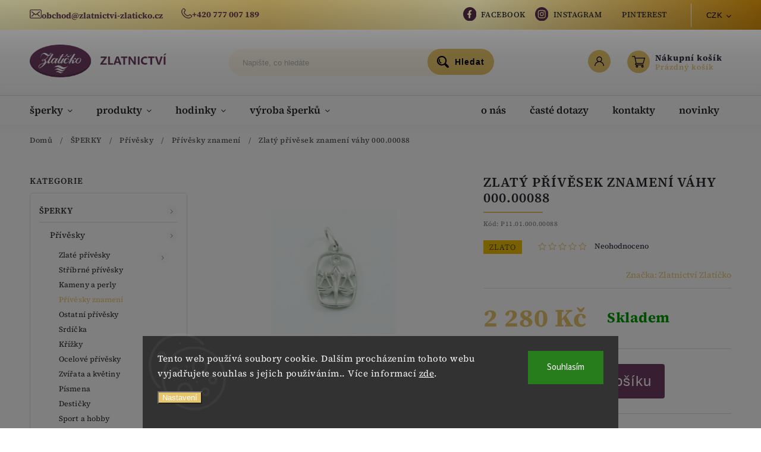

--- FILE ---
content_type: text/html; charset=utf-8
request_url: https://www.zlatnictvi-zlaticko.cz/zlaty-privesek-znameni-vahy-000-00088/
body_size: 36072
content:
<!doctype html><html lang="cs" dir="ltr" class="header-background-light external-fonts-loaded"><head><meta charset="utf-8" /><meta name="viewport" content="width=device-width,initial-scale=1" /><title>Zlatý přívěsek znamení váhy 000.00088 - Zlatnictví Zlatíčko</title><link rel="preconnect" href="https://cdn.myshoptet.com" /><link rel="dns-prefetch" href="https://cdn.myshoptet.com" /><link rel="preload" href="https://cdn.myshoptet.com/prj/dist/master/cms/libs/jquery/jquery-1.11.3.min.js" as="script" /><link href="https://cdn.myshoptet.com/prj/dist/master/cms/templates/frontend_templates/shared/css/font-face/source-sans-3.css" rel="stylesheet"><link href="https://cdn.myshoptet.com/prj/dist/master/cms/templates/frontend_templates/shared/css/font-face/source-serif-4.css" rel="stylesheet"><script>
dataLayer = [];
dataLayer.push({'shoptet' : {
    "pageId": 728,
    "pageType": "productDetail",
    "currency": "CZK",
    "currencyInfo": {
        "decimalSeparator": ",",
        "exchangeRate": 1,
        "priceDecimalPlaces": 2,
        "symbol": "K\u010d",
        "symbolLeft": 0,
        "thousandSeparator": " "
    },
    "language": "cs",
    "projectId": 582314,
    "product": {
        "id": 6182,
        "guid": "456b2daa-369c-11ee-8d5b-32b888b76c62",
        "hasVariants": false,
        "codes": [
            {
                "code": "P11.01.000.00088"
            }
        ],
        "code": "P11.01.000.00088",
        "name": "Zlat\u00fd p\u0159\u00edv\u011bsek znamen\u00ed v\u00e1hy 000.00088",
        "appendix": "",
        "weight": 0,
        "manufacturer": "Zlatnictv\u00ed Zlat\u00ed\u010dko",
        "manufacturerGuid": "1EF533530D5B639AA9CDDA0BA3DED3EE",
        "currentCategory": "\u0160PERKY | P\u0159\u00edv\u011bsky | P\u0159\u00edv\u011bsky znamen\u00ed",
        "currentCategoryGuid": "2a931c90-369c-11ee-9b7f-32b888b76c62",
        "defaultCategory": "\u0160PERKY | P\u0159\u00edv\u011bsky | P\u0159\u00edv\u011bsky znamen\u00ed",
        "defaultCategoryGuid": "2a931c90-369c-11ee-9b7f-32b888b76c62",
        "currency": "CZK",
        "priceWithVat": 2280
    },
    "stocks": [
        {
            "id": "ext",
            "title": "Sklad",
            "isDeliveryPoint": 0,
            "visibleOnEshop": 1
        }
    ],
    "cartInfo": {
        "id": null,
        "freeShipping": false,
        "freeShippingFrom": 2000,
        "leftToFreeGift": {
            "formattedPrice": "0 K\u010d",
            "priceLeft": 0
        },
        "freeGift": false,
        "leftToFreeShipping": {
            "priceLeft": 2000,
            "dependOnRegion": 0,
            "formattedPrice": "2 000 K\u010d"
        },
        "discountCoupon": [],
        "getNoBillingShippingPrice": {
            "withoutVat": 0,
            "vat": 0,
            "withVat": 0
        },
        "cartItems": [],
        "taxMode": "ORDINARY"
    },
    "cart": [],
    "customer": {
        "priceRatio": 1,
        "priceListId": 1,
        "groupId": null,
        "registered": false,
        "mainAccount": false
    }
}});
dataLayer.push({'cookie_consent' : {
    "marketing": "denied",
    "analytics": "denied"
}});
document.addEventListener('DOMContentLoaded', function() {
    shoptet.consent.onAccept(function(agreements) {
        if (agreements.length == 0) {
            return;
        }
        dataLayer.push({
            'cookie_consent' : {
                'marketing' : (agreements.includes(shoptet.config.cookiesConsentOptPersonalisation)
                    ? 'granted' : 'denied'),
                'analytics': (agreements.includes(shoptet.config.cookiesConsentOptAnalytics)
                    ? 'granted' : 'denied')
            },
            'event': 'cookie_consent'
        });
    });
});
</script>
<meta property="og:type" content="website"><meta property="og:site_name" content="zlatnictvi-zlaticko.cz"><meta property="og:url" content="https://www.zlatnictvi-zlaticko.cz/zlaty-privesek-znameni-vahy-000-00088/"><meta property="og:title" content="Zlatý přívěsek znamení váhy 000.00088 - Zlatnictví Zlatíčko"><meta name="author" content="Zlatnictví Zlatíčko"><meta name="web_author" content="Shoptet.cz"><meta name="dcterms.rightsHolder" content="www.zlatnictvi-zlaticko.cz"><meta name="robots" content="index,follow"><meta property="og:image" content="https://cdn.myshoptet.com/usr/www.zlatnictvi-zlaticko.cz/user/shop/big/6182_zlaty-privesek-znameni-vahy-000-00088.jpg?64f0354c"><meta property="og:description" content="Zlatý přívěsek znamení váhy 000.00088. Zlatý přívěsek znamení váhy."><meta name="description" content="Zlatý přívěsek znamení váhy 000.00088. Zlatý přívěsek znamení váhy."><meta property="product:price:amount" content="2280"><meta property="product:price:currency" content="CZK"><style>:root {--color-primary: #e7c56c;--color-primary-h: 43;--color-primary-s: 72%;--color-primary-l: 66%;--color-primary-hover: #6f3d62;--color-primary-hover-h: 316;--color-primary-hover-s: 29%;--color-primary-hover-l: 34%;--color-secondary: #468c98;--color-secondary-h: 189;--color-secondary-s: 37%;--color-secondary-l: 44%;--color-secondary-hover: #3b7580;--color-secondary-hover-h: 190;--color-secondary-hover-s: 37%;--color-secondary-hover-l: 37%;--color-tertiary: #ffc807;--color-tertiary-h: 47;--color-tertiary-s: 100%;--color-tertiary-l: 51%;--color-tertiary-hover: #ffbb00;--color-tertiary-hover-h: 44;--color-tertiary-hover-s: 100%;--color-tertiary-hover-l: 50%;--color-header-background: #ffffff;--template-font: "Source Sans 3";--template-headings-font: "Source Serif 4";--header-background-url: url("[data-uri]");--cookies-notice-background: #1A1937;--cookies-notice-color: #F8FAFB;--cookies-notice-button-hover: #f5f5f5;--cookies-notice-link-hover: #27263f;--templates-update-management-preview-mode-content: "Náhled aktualizací šablony je aktivní pro váš prohlížeč."}</style>
    <script>var shoptet = shoptet || {};</script>
    <script src="https://cdn.myshoptet.com/prj/dist/master/shop/dist/main-3g-header.js.27c4444ba5dd6be3416d.js"></script>
<!-- User include --><!-- service 627(275) html code header -->
<script src="https://ajax.googleapis.com/ajax/libs/webfont/1.6.26/webfont.js"></script>
<link rel="stylesheet" href="https://cdnjs.cloudflare.com/ajax/libs/twitter-bootstrap/4.4.1/css/bootstrap-grid.min.css" />
<link rel="stylesheet" href="https://code.jquery.com/ui/1.12.0/themes/smoothness/jquery-ui.css" />
<link rel="stylesheet" href="https://cdn.myshoptet.com/usr/shoptet.tomashlad.eu/user/documents/extras/shoptet-font/font.css"/>
<link rel="stylesheet" href="https://cdn.myshoptet.com/usr/shoptet.tomashlad.eu/user/documents/extras/rubin/animate.css">
<link href="https://fonts.googleapis.com/css?family=Poppins:300,400,500,600,700,800&display=swap&subset=latin-ext" rel="stylesheet">
<link rel="stylesheet" href="https://cdn.jsdelivr.net/npm/slick-carousel@1.8.1/slick/slick.css" />
<link rel="stylesheet" href="https://cdn.myshoptet.com/usr/shoptet.tomashlad.eu/user/documents/extras/rubin/screen.css?v0133"/>

<style>
textarea.form-control {
    border-radius: 15px;
    font-family: 'Source Sans 3', sans-serif;
}
body {font-family: 'Source Serif 4', sans-serif;}
.button, .products .product button, .products .product .btn, .btn.btn-primary, .flags .flag.flag-new, .welcome-wrapper h1:before, input[type="checkbox"]:checked:after, .cart-table .related .cart-related-button .btn, .ordering-process .cart-content.checkout-box-wrapper,  .ordering-process .checkout-box, .top-navigation-bar .nav-part .top-navigation-tools .top-nav-button-account, .ordering-process .cart-empty .col-md-4 .cart-content, .customer-page #content table thead, .in-objednavky #content table thead, .in-klient-hodnoceni #content table thead, .in-klient-diskuze #content table thead, .ui-slider-horizontal .ui-slider-range {
background-color: #e7c56c;
}
.flags .flag.flag-new:after {border-left-color:  #e7c56c;}
.product-top .add-to-cart button:hover, .add-to-cart-button.btn:hover, .cart-content .next-step .btn:hover {background: #3b7580;}

.add-to-cart-button.btn, .flags .flag-discount, .cart-content .next-step .btn {
    background:  #6f3d62;
}

a {color: #222222;}
.content-wrapper p a, .product-top .price-line .price-final, .subcategories li a:hover, .category-header input[type="radio"] + label:hover,  .ui-slider-horizontal .ui-slider-handle, .product-top .price-line .price-fina, .shp-tabs .shp-tab-link:hover, .type-detail .tab-content .detail-parameters th a, .type-detail .tab-content .detail-parameters td a, #header .top-navigation-contacts .project-phone:before, #header .top-navigation-contacts .project-email:before, .product-top .p-detail-info > div a, .sidebar .filters-wrapper .toggle-filters {
color: #e7c56c;
}
#checkoutContent .cart-content .box .form-group .btn, .sidebar .box.client-center-box ul .logout a, .stars a.star::before, .stars span.star::before {
color: #e7c56c !important;
}
a:hover, #header .navigation-buttons .btn .cart-price, .products .product .ratings-wrapper .stars .star, .product-top .p-detail-info .stars-wrapper .stars .star, .products .product .prices .price-final strong, .hp-middle-banner .middle-banner-caption h2, ol.top-products li a strong, .categories .topic.active > a, .categories ul.expanded li.active a, .product-top .p-detail-info > div:last-child a, ol.cart-header li.active strong span, ol.cart-header li.completed a span, #checkoutSidebar .next-step .next-step-back, ul.manufacturers h2  {
color: #e7c56c;
}
button, .button, .btn, .btn-primary, #header .navigation-buttons .btn:before, .user-action-tabs li.active a::after, .category-header input[type="radio"]:checked + label, .shp-tabs-holder ul.shp-tabs li.active a {
cursor: pointer;
background-color: #e7c56c;
color: #fff;
}
button:hover, .button:hover, .btn:hover, .btn-primary:hover, .products .product .btn:hover {
background-color: #468c98;
color: #fff;
}
.user-action-tabs li.active a::before, input[type="checkbox"]:checked:before, input[type="checkbox"]:checked + label::before, input[type="radio"]:checked + label::before, .sidebar .box.client-center-box ul .logout a, .sidebar .filters-wrapper .toggle-filters {
  border-color: #e7c56c;
}
#carousel .carousel-slide-caption h2:before,
.h4::after, .content h4::after, .category-title::after, .p-detail-inner h1::after, h1:after, article h1::after, h4.homepage-group-title::after, .h4.homepage-group-title::after, footer h4:before, .products-related-header:after, ol.cart-header li.active strong span::before, ol.cart-header li.completed a span::before, input[type="checkbox"]:checked + label::after, input[type="radio"]:checked + label::after, .latest-contribution-wrapper h2:before {
background: #e7c56c;
}
.next-to-carousel-banners .banner-wrapper .small-banner:hover .icon-box {
background: #e7c56c;
border-color: #e7c56c;
}
.sidebar .box-poll .poll-result > div {
border-color: #e7c56c;
background-color: #e7c56c;
}
.p-image-wrapper .flags-extra .flag.flag.flag-discount, .flags-extra .flag.flag.flag-discount {
background: #6f3d62 !important;
}
@media only screen and (max-width: 768px) {
.top-navigation-bar .nav-part .responsive-tools a[data-target="navigation"] {
background: #e7c56c;
}
}
@media screen and (max-width: 767px) {
body.template-11.mobile-header-version-1 #dklabBanplusNadHlavickou {
position: relative;
top: 90px !important;
z-index: 2;
}
}
footer .news-item-widget h5 a {color:#909090 !important}
</style>
<link rel="stylesheet" href="https://cdn.myshoptet.com/usr/rubin.shoptetak.cz/user/documents/rubin2.css?v1"/>
<style>.top-navigation-bar .top-navigation-menu {overflow: hidden;}</style>
<style>
.wrong-template {
    text-align: center;
    padding: 30px;
    background: #000;
    color: #fff;
    font-size: 20px;
    position: fixed;
    width: 100%;
    height: 100%;
    z-index: 99999999;
    top: 0;
    left: 0;
    padding-top: 20vh;
}
.wrong-template span {
    display: block;
    font-size: 15px;
    margin-top: 25px;
    opacity: 0.7;
}
.wrong-template span a {color: #fff; text-decoration: underline;}
footer .custom-footer > div.newsletter form .consents-first {max-width: 100%;}

@media (max-width: 480px) {
.form-control {font-size: 16px;}
}
form#formAffiliateLogin .password-helper {margin-top: 15px;}
form#formAffiliateLogin .password-helper a {display: block; margin-bottom: 5px;}
.ordering-process .next-step-back {color:black !important;background:transparent !important;font-size:14px !important;}

</style>

<style>
.quantity button .decrease__sign {display: none;}
@media only screen and (max-width: 767px) {
html[lang="de"] .products-block.products .product button, .products-block.products .product .btn {width: 100% !important;padding:0px 5px;}
}
.co-shipping-address .form-group strong {padding-right:10px;}
.advanced-parameter-inner img, .cart-widget-product-image img, .search-whisperer img {height:auto;}
.advancedOrder__buttons {display: flex;align-items: center;justify-content: center;}
.advancedOrder__buttons .next-step-back {
width: auto;
min-width: 80px;
border-radius: 4px;
height: 38px;
border: none;
display: flex !important;
color: #e7c56c;
font-weight: 300;
align-items: center;
justify-content: center;
text-decoration: none;
transition: 0.3s;
font-size: 1.1em;
letter-spacing: 1px;
line-height: 40px;
font-family: 'Poppins';
padding: 0 15px;
margin-right: 15px;
background: transparent;
border: 1px solid #e7c56c;
}
.advancedOrder__buttons .next-step-back:hover {background: #f2f2f2;}
@media (max-width: 768px) {
.advancedOrder__buttons .next-step-back {margin: 0 auto;padding: 0 10px;line-height: 1em;}
}
img {height:auto;}
.news-wrapper .news-item .image img, .blog-wrapper .news-item .image img {object-fit:cover;}
.products-top-wrapper .toggle-top-products {border: none;}
</style>

<!-- api 446(100) html code header -->
<link rel="stylesheet" href="https://cdn.myshoptet.com/usr/api2.dklab.cz/user/documents/_doplnky/poznamka/582314/982/582314_982.css" type="text/css" /><style> :root { 
            --dklab-poznamka-color-main: #000000;  
            --dklab-poznamka-color-empty: #A9A9A9;             
            --dklab-poznamka-color-tooltip-background: #000000;             
            --dklab-poznamka-color-tooltip-text: #FFFFFF;             
            --dklab-poznamka-color-cart-message: #000000;             
            --dklab-poznamka-color-cart-message-background: #F7AB31;             
        }
        </style>
<!-- service 446(100) html code header -->
<style>
@font-face {
    font-family: 'poznamka';
    src:  url('https://cdn.myshoptet.com/usr/api2.dklab.cz/user/documents/_doplnky/poznamka/font/note.eot?v1');
    src:  url('https://cdn.myshoptet.com/usr/api2.dklab.cz/user/documents/_doplnky/poznamka/font/note.eot?v1#iefix') format('embedded-opentype'),
    url('https://cdn.myshoptet.com/usr/api2.dklab.cz/user/documents/_doplnky/poznamka/font/note.ttf?v1') format('truetype'),
    url('https://cdn.myshoptet.com/usr/api2.dklab.cz/user/documents/_doplnky/poznamka/font/note.woff?v1') format('woff'),
    url('https://cdn.myshoptet.com/usr/api2.dklab.cz/user/documents/_doplnky/poznamka/font/note.svg?v1') format('svg');
    font-weight: normal;
    font-style: normal;
}
</style>
<!-- project html code header -->
<link rel="stylesheet" href="/user/documents/upload/digitalka24.css?v=1.123">
<meta charset="UTF-8">
<style>
  /*vanesa*/
@font-face {
    font-family: 'Vanesa1';

    src: url('/user/documents/upload/vanesa/vanesa-final.ttf') format('truetype'),
         url('/user/documents/upload/vanesa/vanesa-final.woff') format('woff'),
         url('/user/documents/upload/vanesa/vanesa-final.woff2') format('woff2'),
         url('/user/documents/upload/vanesa/vanesa-final.oet') format('opentype');
}
  /*franklin*/
  @font-face {
    font-family: 'Franklin';
    src: url("https://db.onlinewebfonts.com/t/abd277f82e69519b0c42eaac40e8f881.eot");
    src: url("https://db.onlinewebfonts.com/t/abd277f82e69519b0c42eaac40e8f881.eot?#iefix")format("embedded-opentype"),
    url("https://db.onlinewebfonts.com/t/abd277f82e69519b0c42eaac40e8f881.woff2")format("woff2"),
    url("https://db.onlinewebfonts.com/t/abd277f82e69519b0c42eaac40e8f881.woff")format("woff"),
    url("https://db.onlinewebfonts.com/t/abd277f82e69519b0c42eaac40e8f881.ttf")format("truetype"),
    url("https://db.onlinewebfonts.com/t/abd277f82e69519b0c42eaac40e8f881.svg#Franklin")format("svg");
}
  /*corsiva*/
   @font-face {
      font-family: 'Corsiva';
      src: url('/user/documents/upload/corsiva/corsiv-final.ttf') format('truetype'),
         url('/user/documents/upload/corsiva/corsiv-final.woff') format('woff'),
         url('/user/documents/upload/corsiva/corsiv-final.woff2') format('woff2'),
         url('/user/documents/upload/corsiva/corsiv-final.oet') format('opentype');
      font-weight: normal;
      font-style: normal;
    }
    /*balmoral*/
     @font-face {
      font-family: 'Balmoral';
      src: url('/user/documents/balmoral.ttf') format('truetype'); 
      font-weight: normal;
      font-style: normal;
    }
    /*minion*/
     @font-face {
    font-family: "Minion Semibold";
    src: url("https://db.onlinewebfonts.com/t/06a6966c3b44d7ee0ccfedc7be4f31cd.eot");
    src: url("https://db.onlinewebfonts.com/t/06a6966c3b44d7ee0ccfedc7be4f31cd.eot?#iefix")format("embedded-opentype"),
    url("https://db.onlinewebfonts.com/t/06a6966c3b44d7ee0ccfedc7be4f31cd.woff2")format("woff2"),
    url("https://db.onlinewebfonts.com/t/06a6966c3b44d7ee0ccfedc7be4f31cd.woff")format("woff"),
    url("https://db.onlinewebfonts.com/t/06a6966c3b44d7ee0ccfedc7be4f31cd.ttf")format("truetype"),
    url("https://db.onlinewebfonts.com/t/06a6966c3b44d7ee0ccfedc7be4f31cd.svg#Minion Semibold")format("svg");
}
  /*Insula*/
@font-face {
    font-family: 'Insula';
         src: url('/user/documents/upload/insula/insula.ttf') format('truetype'),
         url('/user/documents/upload/insula/insula.woff') format('woff'),
         url('/user/documents/upload/insula/insula.oet') format('opentype');
}
</style>
<style>
@media only screen and (min-width: 1500px) {
    .nav-part:before {
        content: "Doprava zdarma nad 2 000 Kč";
        position: absolute;
        left: 40%;
        text-transform: uppercase;
        font-weight: 700;
        color: red;
    }
}

.site-msg-custom.step-1 {
    padding: 15px;
}

/*DIGITÁLKA*/
li.top-navigation-menu-item-27 {
    margin-right: 13px;
}

.news-wrapper .news-item .text .description, .blog-wrapper .news-item .text .description{
    line-height: 1.5em;
    max-height: 6em;
    overflow: hidden;
}

/*END DIGITÁLKA*/

.type-detail .BoxWrap
{
    width: 100%;
}
.type-detail #text-wrapper {
    width: -webkit-fill-available;
}
.product-top .p-detail-info > div {
    font-weight: 400;
    font-size: 1em;
    padding-bottom: 12px;
}
#box-26
{
  display: none;
}
.BoxElement.active {
   border:solid #9E9E9E 1px;
}
.BoxWrap
{
  background-color: #854A71;
  padding: 20px;
  margin-bottom: 24px;
}

.BoxWrap h2
{
	color: white;
}

.BoxElement {
    background-color: white;
    border: solid #9E9E9E 1px;
    padding: 8px;
    margin-bottom: 8px;
    display: -webkit-box;
    width: -webkit-fill-available;
    border-radius: 5px;
}

.BoxElement {
  position: relative;
  cursor: pointer;
}

.BoxElement:after {
  content: ""; 
  position: absolute; 
  top: 50%; 
  right: 0;
  transform: translateY(-50%);
  width: 10px;
  height: 10px;
  border-radius: 50%;
  border: 1px solid #854A71;
  margin-right: 15px; 
}

.BoxElement.active:after {
  background-color: #854A71;
}

#text-wrapper
{
  background-color: #854A71;
  padding: 24px;
  color: white;
  margin-bottom: 32px;
}
.text-wraper-inner .form-control, .text-wraper-inner input, .text-wraper-inner  select, .text-wraper-inner  textarea
{
  padding: 10px;
}
#text-wrapper textarea
{
      width: -webkit-fill-available;
}
.surcharge-list
{
  display: none;
}

.dkLabNoteTextArea
{
    letter-spacing: 2px;
    font-size: 22px;
  max-height: 125px;
  }
#text-wrapper h4
{
  color: white;
  font-weight: 700
}
.text-wraper-header
{
  margin-bottom: 10px;
}
#font-style .fonts img
{
  max-width: 50px;
  margin-right: 10px;
  cursor: pointer;
  margin-bottom: 10px;
  
}

.hidden
{
  display: none;
}

.parameter-id-26
{
  margin-top: 12px;
      color: black;
}

.benefitBanner .benefitBanner__item .benefitBanner__picture {
    width: 67px;
    height: 78px;
}

.benefitBanner__content {
    margin-top: 15px;
}

.benefitBanner .benefitBanner__item .benefitBanner__title {
    font-weight: normal;
    font-size: 20px;
}

.benefitBanner__data {
    font-weight: bold;
    text-decoration: underline;
    font-size: 18px;
    text-align: center;
}


</style>

<style>
@media screen and (min-width: 1100px) and (max-width: 1500px) {
  .dcontainer {
  display: grid;
  grid-template-columns: repeat(2, 1fr);
}
}
</style>

<!-- /User include --><link rel="shortcut icon" href="/favicon.ico" type="image/x-icon" /><link rel="canonical" href="https://www.zlatnictvi-zlaticko.cz/zlaty-privesek-znameni-vahy-000-00088/" />    <script>
        var _hwq = _hwq || [];
        _hwq.push(['setKey', 'B83CF54861943B0410EEC62984E66237']);
        _hwq.push(['setTopPos', '0']);
        _hwq.push(['showWidget', '22']);
        (function() {
            var ho = document.createElement('script');
            ho.src = 'https://cz.im9.cz/direct/i/gjs.php?n=wdgt&sak=B83CF54861943B0410EEC62984E66237';
            var s = document.getElementsByTagName('script')[0]; s.parentNode.insertBefore(ho, s);
        })();
    </script>
    <!-- Global site tag (gtag.js) - Google Analytics -->
    <script async src="https://www.googletagmanager.com/gtag/js?id=G-601F9803HJ"></script>
    <script>
        
        window.dataLayer = window.dataLayer || [];
        function gtag(){dataLayer.push(arguments);}
        

                    console.debug('default consent data');

            gtag('consent', 'default', {"ad_storage":"denied","analytics_storage":"denied","ad_user_data":"denied","ad_personalization":"denied","wait_for_update":500});
            dataLayer.push({
                'event': 'default_consent'
            });
        
        gtag('js', new Date());

        
                gtag('config', 'G-601F9803HJ', {"groups":"GA4","send_page_view":false,"content_group":"productDetail","currency":"CZK","page_language":"cs"});
        
                gtag('config', 'AW-944909659', {"allow_enhanced_conversions":true});
        
        
        
        
        
                    gtag('event', 'page_view', {"send_to":"GA4","page_language":"cs","content_group":"productDetail","currency":"CZK"});
        
                gtag('set', 'currency', 'CZK');

        gtag('event', 'view_item', {
            "send_to": "UA",
            "items": [
                {
                    "id": "P11.01.000.00088",
                    "name": "Zlat\u00fd p\u0159\u00edv\u011bsek znamen\u00ed v\u00e1hy 000.00088",
                    "category": "\u0160PERKY \/ P\u0159\u00edv\u011bsky \/ P\u0159\u00edv\u011bsky znamen\u00ed",
                                        "brand": "Zlatnictv\u00ed Zlat\u00ed\u010dko",
                                                            "price": 1884.3
                }
            ]
        });
        
        
        
        
        
                    gtag('event', 'view_item', {"send_to":"GA4","page_language":"cs","content_group":"productDetail","value":1884.3,"currency":"CZK","items":[{"item_id":"P11.01.000.00088","item_name":"Zlat\u00fd p\u0159\u00edv\u011bsek znamen\u00ed v\u00e1hy 000.00088","item_brand":"Zlatnictv\u00ed Zlat\u00ed\u010dko","item_category":"\u0160PERKY","item_category2":"P\u0159\u00edv\u011bsky","item_category3":"P\u0159\u00edv\u011bsky znamen\u00ed","price":1884.3,"quantity":1,"index":0}]});
        
        
        
        
        
        
        
        document.addEventListener('DOMContentLoaded', function() {
            if (typeof shoptet.tracking !== 'undefined') {
                for (var id in shoptet.tracking.bannersList) {
                    gtag('event', 'view_promotion', {
                        "send_to": "UA",
                        "promotions": [
                            {
                                "id": shoptet.tracking.bannersList[id].id,
                                "name": shoptet.tracking.bannersList[id].name,
                                "position": shoptet.tracking.bannersList[id].position
                            }
                        ]
                    });
                }
            }

            shoptet.consent.onAccept(function(agreements) {
                if (agreements.length !== 0) {
                    console.debug('gtag consent accept');
                    var gtagConsentPayload =  {
                        'ad_storage': agreements.includes(shoptet.config.cookiesConsentOptPersonalisation)
                            ? 'granted' : 'denied',
                        'analytics_storage': agreements.includes(shoptet.config.cookiesConsentOptAnalytics)
                            ? 'granted' : 'denied',
                                                                                                'ad_user_data': agreements.includes(shoptet.config.cookiesConsentOptPersonalisation)
                            ? 'granted' : 'denied',
                        'ad_personalization': agreements.includes(shoptet.config.cookiesConsentOptPersonalisation)
                            ? 'granted' : 'denied',
                        };
                    console.debug('update consent data', gtagConsentPayload);
                    gtag('consent', 'update', gtagConsentPayload);
                    dataLayer.push(
                        { 'event': 'update_consent' }
                    );
                }
            });
        });
    </script>
<script>
    (function(t, r, a, c, k, i, n, g) { t['ROIDataObject'] = k;
    t[k]=t[k]||function(){ (t[k].q=t[k].q||[]).push(arguments) },t[k].c=i;n=r.createElement(a),
    g=r.getElementsByTagName(a)[0];n.async=1;n.src=c;g.parentNode.insertBefore(n,g)
    })(window, document, 'script', '//www.heureka.cz/ocm/sdk.js?source=shoptet&version=2&page=product_detail', 'heureka', 'cz');

    heureka('set_user_consent', 0);
</script>
</head><body class="desktop id-728 in-privesky-znameni template-11 type-product type-detail multiple-columns-body columns-mobile-2 columns-3 blank-mode blank-mode-css ums_forms_redesign--off ums_a11y_category_page--on ums_discussion_rating_forms--off ums_flags_display_unification--on ums_a11y_login--on mobile-header-version-1">
        <div id="fb-root"></div>
        <script>
            window.fbAsyncInit = function() {
                FB.init({
                    autoLogAppEvents : true,
                    xfbml            : true,
                    version          : 'v24.0'
                });
            };
        </script>
        <script async defer crossorigin="anonymous" src="https://connect.facebook.net/cs_CZ/sdk.js#xfbml=1&version=v24.0"></script>    <div class="siteCookies siteCookies--bottom siteCookies--dark js-siteCookies" role="dialog" data-testid="cookiesPopup" data-nosnippet>
        <div class="siteCookies__form">
            <div class="siteCookies__content">
                <div class="siteCookies__text">
                    Tento web používá soubory cookie. Dalším procházením tohoto webu vyjadřujete souhlas s jejich používáním.. Více informací <a href="/podminky-ochrany-osobnich-udaju/" target=\"_blank\" rel=\"noopener noreferrer\">zde</a>.
                </div>
                <p class="siteCookies__links">
                    <button class="siteCookies__link js-cookies-settings" aria-label="Nastavení cookies" data-testid="cookiesSettings">Nastavení</button>
                </p>
            </div>
            <div class="siteCookies__buttonWrap">
                                <button class="siteCookies__button js-cookiesConsentSubmit" value="all" aria-label="Přijmout cookies" data-testid="buttonCookiesAccept">Souhlasím</button>
            </div>
        </div>
        <script>
            document.addEventListener("DOMContentLoaded", () => {
                const siteCookies = document.querySelector('.js-siteCookies');
                document.addEventListener("scroll", shoptet.common.throttle(() => {
                    const st = document.documentElement.scrollTop;
                    if (st > 1) {
                        siteCookies.classList.add('siteCookies--scrolled');
                    } else {
                        siteCookies.classList.remove('siteCookies--scrolled');
                    }
                }, 100));
            });
        </script>
    </div>
<a href="#content" class="skip-link sr-only">Přejít na obsah</a><div class="overall-wrapper"><div class="site-msg information"><div class="container"><div class="text"><span class="zlat__topbar icon">
<span class="zlat__icon"><img src="https://582314.myshoptet.com/user/documents/upload/includes/icons/mail-ico.svg"></span><a href="mailto:obchod@zlatnictvi-zlaticko.cz" class="project-email" data-testid="contactboxEmail"><span>obchod@zlatnictvi-zlaticko.cz</span></a>
</span>

<span class="zlat__topbar icon">
<span class="zlat__icon"><img src="https://582314.myshoptet.com/user/documents/upload/includes/icons/phone-ico.svg"></span>
<a href="tel:+420777007189" class="project-phone" data-testid="contactboxPhone"><span>+420 777 007 189</span></a>
</span></div><div class="close js-close-information-msg"></div></div></div><div class="user-action"><div class="container">
    <div class="user-action-in">
                    <div id="login" class="user-action-login popup-widget login-widget" role="dialog" aria-labelledby="loginHeading">
        <div class="popup-widget-inner">
                            <h2 id="loginHeading">Přihlášení k vašemu účtu</h2><div id="customerLogin"><form action="/action/Customer/Login/" method="post" id="formLoginIncluded" class="csrf-enabled formLogin" data-testid="formLogin"><input type="hidden" name="referer" value="" /><div class="form-group"><div class="input-wrapper email js-validated-element-wrapper no-label"><input type="email" name="email" class="form-control" autofocus placeholder="E-mailová adresa (např. jan@novak.cz)" data-testid="inputEmail" autocomplete="email" required /></div></div><div class="form-group"><div class="input-wrapper password js-validated-element-wrapper no-label"><input type="password" name="password" class="form-control" placeholder="Heslo" data-testid="inputPassword" autocomplete="current-password" required /><span class="no-display">Nemůžete vyplnit toto pole</span><input type="text" name="surname" value="" class="no-display" /></div></div><div class="form-group"><div class="login-wrapper"><button type="submit" class="btn btn-secondary btn-text btn-login" data-testid="buttonSubmit">Přihlásit se</button><div class="password-helper"><a href="/registrace/" data-testid="signup" rel="nofollow">Nová registrace</a><a href="/klient/zapomenute-heslo/" rel="nofollow">Zapomenuté heslo</a></div></div></div><div class="social-login-buttons"><div class="social-login-buttons-divider"><span>nebo</span></div><div class="form-group"><a href="/action/Social/login/?provider=Seznam" class="login-btn seznam" rel="nofollow"><span class="login-seznam-icon"></span><strong>Přihlásit se přes Seznam</strong></a></div></div></form>
</div>                    </div>
    </div>

                            <div id="cart-widget" class="user-action-cart popup-widget cart-widget loader-wrapper" data-testid="popupCartWidget" role="dialog" aria-hidden="true">
    <div class="popup-widget-inner cart-widget-inner place-cart-here">
        <div class="loader-overlay">
            <div class="loader"></div>
        </div>
    </div>

    <div class="cart-widget-button">
        <a href="/kosik/" class="btn btn-conversion" id="continue-order-button" rel="nofollow" data-testid="buttonNextStep">Pokračovat do košíku</a>
    </div>
</div>
            </div>
</div>
</div><div class="top-navigation-bar" data-testid="topNavigationBar">

    <div class="container">

        <div class="top-navigation-contacts">
            <strong>Zákaznická podpora:</strong><a href="tel:+420777007189" class="project-phone" aria-label="Zavolat na +420777007189" data-testid="contactboxPhone"><span>+420 777007189</span></a><a href="mailto:obchod@zlatnictvi-zlaticko.cz" class="project-email" data-testid="contactboxEmail"><span>obchod@zlatnictvi-zlaticko.cz</span></a>        </div>

                            <div class="top-navigation-menu">
                <div class="top-navigation-menu-trigger"></div>
                <ul class="top-navigation-bar-menu">
                                            <li class="top-navigation-menu-item-27">
                            <a href="/clanky/jak-nakupovat/">Jak nakupovat</a>
                        </li>
                                            <li class="top-navigation-menu-item-external-33">
                            <a href="https://www.facebook.com/zlatnictvi.zlaticko/" target="blank">Facebook</a>
                        </li>
                                            <li class="top-navigation-menu-item-external-57">
                            <a href="https://www.instagram.com/zlatnictvi_zlaticko/" target="blank">Instagram</a>
                        </li>
                                            <li class="top-navigation-menu-item-external-63">
                            <a href="https://cz.pinterest.com/zlatnictvizlaticko/" target="blank">Pinterest</a>
                        </li>
                                            <li class="top-navigation-menu-item-39">
                            <a href="/clanky/obchodni-podminky/">Obchodní podmínky</a>
                        </li>
                                            <li class="top-navigation-menu-item-691">
                            <a href="/clanky/podminky-ochrany-osobnich-udaju/">Podmínky ochrany osobních údajů </a>
                        </li>
                                            <li class="top-navigation-menu-item-29">
                            <a href="/clanky/kontakty/">Kontakty</a>
                        </li>
                                            <li class="top-navigation-menu-item-1140">
                            <a href="/clanky/ukazky-ryti-a-gravirovani/">Ukázky rytí a gravírování</a>
                        </li>
                                    </ul>
                <ul class="top-navigation-bar-menu-helper"></ul>
            </div>
        
        <div class="top-navigation-tools top-navigation-tools--language">
            <div class="responsive-tools">
                <a href="#" class="toggle-window" data-target="search" aria-label="Hledat" data-testid="linkSearchIcon"></a>
                                                            <a href="#" class="toggle-window" data-target="login"></a>
                                                    <a href="#" class="toggle-window" data-target="navigation" aria-label="Menu" data-testid="hamburgerMenu"></a>
            </div>
                <div class="dropdown">
        <span>Ceny v:</span>
        <button id="topNavigationDropdown" type="button" data-toggle="dropdown" aria-haspopup="true" aria-expanded="false">
            CZK
            <span class="caret"></span>
        </button>
        <ul class="dropdown-menu" aria-labelledby="topNavigationDropdown"><li><a href="/action/Currency/changeCurrency/?currencyCode=CZK" rel="nofollow">CZK</a></li><li><a href="/action/Currency/changeCurrency/?currencyCode=EUR" rel="nofollow">EUR</a></li></ul>
    </div>
            <button class="top-nav-button top-nav-button-login toggle-window" type="button" data-target="login" aria-haspopup="dialog" aria-controls="login" aria-expanded="false" data-testid="signin"><span>Přihlášení</span></button>        </div>

    </div>

</div>
<header id="header"><div class="container navigation-wrapper">
    <div class="header-top">
        <div class="site-name-wrapper">
            <div class="site-name"><a href="/" data-testid="linkWebsiteLogo"><img src="https://cdn.myshoptet.com/usr/www.zlatnictvi-zlaticko.cz/user/logos/group_180.png" alt="Zlatnictví Zlatíčko" fetchpriority="low" /></a></div>        </div>
        <div class="search" itemscope itemtype="https://schema.org/WebSite">
            <meta itemprop="headline" content="Přívěsky znamení"/><meta itemprop="url" content="https://www.zlatnictvi-zlaticko.cz"/><meta itemprop="text" content="Zlatý přívěsek znamení váhy 000.00088. Zlatý přívěsek znamení váhy."/>            <form action="/action/ProductSearch/prepareString/" method="post"
    id="formSearchForm" class="search-form compact-form js-search-main"
    itemprop="potentialAction" itemscope itemtype="https://schema.org/SearchAction" data-testid="searchForm">
    <fieldset>
        <meta itemprop="target"
            content="https://www.zlatnictvi-zlaticko.cz/vyhledavani/?string={string}"/>
        <input type="hidden" name="language" value="cs"/>
        
            
<input
    type="search"
    name="string"
        class="query-input form-control search-input js-search-input"
    placeholder="Napište, co hledáte"
    autocomplete="off"
    required
    itemprop="query-input"
    aria-label="Vyhledávání"
    data-testid="searchInput"
>
            <button type="submit" class="btn btn-default" data-testid="searchBtn">Hledat</button>
        
    </fieldset>
</form>
        </div>
        <div class="navigation-buttons">
                
    <a href="/kosik/" class="btn btn-icon toggle-window cart-count" data-target="cart" data-hover="true" data-redirect="true" data-testid="headerCart" rel="nofollow" aria-haspopup="dialog" aria-expanded="false" aria-controls="cart-widget">
        
                <span class="sr-only">Nákupní košík</span>
        
            <span class="cart-price visible-lg-inline-block" data-testid="headerCartPrice">
                                    Prázdný košík                            </span>
        
    
            </a>
        </div>
    </div>
    <nav id="navigation" aria-label="Hlavní menu" data-collapsible="true"><div class="navigation-in menu"><ul class="menu-level-1" role="menubar" data-testid="headerMenuItems"><li class="menu-item-707 ext" role="none"><a href="/sperky/" data-testid="headerMenuItem" role="menuitem" aria-haspopup="true" aria-expanded="false"><b>ŠPERKY</b><span class="submenu-arrow"></span></a><ul class="menu-level-2" aria-label="ŠPERKY" tabindex="-1" role="menu"><li class="menu-item-710 has-third-level" role="none"><a href="/privesky/" class="menu-image" data-testid="headerMenuItem" tabindex="-1" aria-hidden="true"><img src="data:image/svg+xml,%3Csvg%20width%3D%22140%22%20height%3D%22100%22%20xmlns%3D%22http%3A%2F%2Fwww.w3.org%2F2000%2Fsvg%22%3E%3C%2Fsvg%3E" alt="" aria-hidden="true" width="140" height="100"  data-src="https://cdn.myshoptet.com/usr/www.zlatnictvi-zlaticko.cz/user/categories/thumb/privesky.jpg" fetchpriority="low" /></a><div><a href="/privesky/" data-testid="headerMenuItem" role="menuitem"><span>Přívěsky</span></a>
                                                    <ul class="menu-level-3" role="menu">
                                                                    <li class="menu-item-713" role="none">
                                        <a href="/zlate-privesky/" data-testid="headerMenuItem" role="menuitem">
                                            Zlaté přívěsky</a>,                                    </li>
                                                                    <li class="menu-item-722" role="none">
                                        <a href="/stribrne-privesky/" data-testid="headerMenuItem" role="menuitem">
                                            Stříbrné přívěsky</a>,                                    </li>
                                                                    <li class="menu-item-725" role="none">
                                        <a href="/kameny-a-perly/" data-testid="headerMenuItem" role="menuitem">
                                            Kameny a perly</a>,                                    </li>
                                                                    <li class="menu-item-728" role="none">
                                        <a href="/privesky-znameni/" class="active" data-testid="headerMenuItem" role="menuitem">
                                            Přívěsky znamení</a>,                                    </li>
                                                                    <li class="menu-item-731" role="none">
                                        <a href="/ostatni-privesky/" data-testid="headerMenuItem" role="menuitem">
                                            Ostatní přívěsky</a>,                                    </li>
                                                                    <li class="menu-item-734" role="none">
                                        <a href="/srdicka/" data-testid="headerMenuItem" role="menuitem">
                                            Srdíčka</a>,                                    </li>
                                                                    <li class="menu-item-737" role="none">
                                        <a href="/krizky/" data-testid="headerMenuItem" role="menuitem">
                                            Křížky</a>,                                    </li>
                                                                    <li class="menu-item-791" role="none">
                                        <a href="/ocelove-privesky/" data-testid="headerMenuItem" role="menuitem">
                                            Ocelové přívěsky</a>,                                    </li>
                                                                    <li class="menu-item-836" role="none">
                                        <a href="/zvirata-a-kvetiny/" data-testid="headerMenuItem" role="menuitem">
                                            Zvířata a květiny</a>,                                    </li>
                                                                    <li class="menu-item-869" role="none">
                                        <a href="/pismena/" data-testid="headerMenuItem" role="menuitem">
                                            Písmena</a>,                                    </li>
                                                                    <li class="menu-item-887" role="none">
                                        <a href="/desticky/" data-testid="headerMenuItem" role="menuitem">
                                            Destičky</a>,                                    </li>
                                                                    <li class="menu-item-893" role="none">
                                        <a href="/sport-a-hobby/" data-testid="headerMenuItem" role="menuitem">
                                            Sport a hobby</a>,                                    </li>
                                                                    <li class="menu-item-944" role="none">
                                        <a href="/madonky-a-medailonky/" data-testid="headerMenuItem" role="menuitem">
                                            Madonky a medailonky</a>,                                    </li>
                                                                    <li class="menu-item-950" role="none">
                                        <a href="/privesky-pro-dva/" data-testid="headerMenuItem" role="menuitem">
                                            Přívěsky pro dva</a>,                                    </li>
                                                                    <li class="menu-item-953" role="none">
                                        <a href="/cinske-symboly/" data-testid="headerMenuItem" role="menuitem">
                                            Čínské symboly</a>,                                    </li>
                                                                    <li class="menu-item-1010" role="none">
                                        <a href="/privesky-pro-motorkare/" data-testid="headerMenuItem" role="menuitem">
                                            Přívěsky pro motorkáře</a>                                    </li>
                                                            </ul>
                        </div></li><li class="menu-item-716 has-third-level" role="none"><a href="/drahe-kameny/" class="menu-image" data-testid="headerMenuItem" tabindex="-1" aria-hidden="true"><img src="data:image/svg+xml,%3Csvg%20width%3D%22140%22%20height%3D%22100%22%20xmlns%3D%22http%3A%2F%2Fwww.w3.org%2F2000%2Fsvg%22%3E%3C%2Fsvg%3E" alt="" aria-hidden="true" width="140" height="100"  data-src="https://cdn.myshoptet.com/usr/www.zlatnictvi-zlaticko.cz/user/categories/thumb/drahe-kameny.jpg" fetchpriority="low" /></a><div><a href="/drahe-kameny/" data-testid="headerMenuItem" role="menuitem"><span>Drahé kameny</span></a>
                                                    <ul class="menu-level-3" role="menu">
                                                                    <li class="menu-item-719" role="none">
                                        <a href="/sperky-s-ceskym-granatem/" data-testid="headerMenuItem" role="menuitem">
                                            Šperky s českým granátem</a>,                                    </li>
                                                                    <li class="menu-item-779" role="none">
                                        <a href="/sperky-s-tyrkysem/" data-testid="headerMenuItem" role="menuitem">
                                            Šperky s tyrkysem</a>,                                    </li>
                                                                    <li class="menu-item-857" role="none">
                                        <a href="/sperky-s-opalem/" data-testid="headerMenuItem" role="menuitem">
                                            Šperky s opálem</a>,                                    </li>
                                                                    <li class="menu-item-881" role="none">
                                        <a href="/sperky-s-vltaviny/" data-testid="headerMenuItem" role="menuitem">
                                            Šperky s vltavíny</a>,                                    </li>
                                                                    <li class="menu-item-926" role="none">
                                        <a href="/sperky-s-akvamariny/" data-testid="headerMenuItem" role="menuitem">
                                            Šperky s akvamaríny</a>,                                    </li>
                                                                    <li class="menu-item-929" role="none">
                                        <a href="/sperky-s-diamanty/" data-testid="headerMenuItem" role="menuitem">
                                            Šperky s diamanty</a>,                                    </li>
                                                                    <li class="menu-item-956" role="none">
                                        <a href="/sperky-s-rubinem/" data-testid="headerMenuItem" role="menuitem">
                                            Šperky s rubínem</a>,                                    </li>
                                                                    <li class="menu-item-968" role="none">
                                        <a href="/sperky-s-perlami/" data-testid="headerMenuItem" role="menuitem">
                                            Šperky s perlami</a>,                                    </li>
                                                                    <li class="menu-item-989" role="none">
                                        <a href="/prsteny-s-diamantem/" data-testid="headerMenuItem" role="menuitem">
                                            Prsteny s diamantem</a>,                                    </li>
                                                                    <li class="menu-item-1055" role="none">
                                        <a href="/sperky-s-topazem/" data-testid="headerMenuItem" role="menuitem">
                                            Šperky s topazem</a>,                                    </li>
                                                                    <li class="menu-item-1070" role="none">
                                        <a href="/stribrne-sperky-s-diamantem/" data-testid="headerMenuItem" role="menuitem">
                                            Stříbrné šperky s diamantem</a>,                                    </li>
                                                                    <li class="menu-item-1082" role="none">
                                        <a href="/sperky-se-safiry/" data-testid="headerMenuItem" role="menuitem">
                                            Šperky se safíry</a>,                                    </li>
                                                                    <li class="menu-item-1115" role="none">
                                        <a href="/sperky-s-achatem/" data-testid="headerMenuItem" role="menuitem">
                                            Šperky s achátem</a>,                                    </li>
                                                                    <li class="menu-item-1143" role="none">
                                        <a href="/sperky-se-smaragdy/" data-testid="headerMenuItem" role="menuitem">
                                            Šperky se smaragdy</a>                                    </li>
                                                            </ul>
                        </div></li><li class="menu-item-743 has-third-level" role="none"><a href="/prsteny/" class="menu-image" data-testid="headerMenuItem" tabindex="-1" aria-hidden="true"><img src="data:image/svg+xml,%3Csvg%20width%3D%22140%22%20height%3D%22100%22%20xmlns%3D%22http%3A%2F%2Fwww.w3.org%2F2000%2Fsvg%22%3E%3C%2Fsvg%3E" alt="" aria-hidden="true" width="140" height="100"  data-src="https://cdn.myshoptet.com/usr/www.zlatnictvi-zlaticko.cz/user/categories/thumb/prsteny.jpg" fetchpriority="low" /></a><div><a href="/prsteny/" data-testid="headerMenuItem" role="menuitem"><span>Prsteny</span></a>
                                                    <ul class="menu-level-3" role="menu">
                                                                    <li class="menu-item-746" role="none">
                                        <a href="/zlate-prsteny/" data-testid="headerMenuItem" role="menuitem">
                                            Zlaté prsteny</a>,                                    </li>
                                                                    <li class="menu-item-770" role="none">
                                        <a href="/stribrne-prsteny/" data-testid="headerMenuItem" role="menuitem">
                                            Stříbrné prsteny</a>,                                    </li>
                                                                    <li class="menu-item-884" role="none">
                                        <a href="/ocelove-prsteny/" data-testid="headerMenuItem" role="menuitem">
                                            Ocelové prsteny</a>,                                    </li>
                                                                    <li class="menu-item-941" role="none">
                                        <a href="/panske-prsteny/" data-testid="headerMenuItem" role="menuitem">
                                            Pánské prsteny</a>                                    </li>
                                                            </ul>
                        </div></li><li class="menu-item-752 has-third-level" role="none"><a href="/nausnice/" class="menu-image" data-testid="headerMenuItem" tabindex="-1" aria-hidden="true"><img src="data:image/svg+xml,%3Csvg%20width%3D%22140%22%20height%3D%22100%22%20xmlns%3D%22http%3A%2F%2Fwww.w3.org%2F2000%2Fsvg%22%3E%3C%2Fsvg%3E" alt="" aria-hidden="true" width="140" height="100"  data-src="https://cdn.myshoptet.com/usr/www.zlatnictvi-zlaticko.cz/user/categories/thumb/nausnice.jpg" fetchpriority="low" /></a><div><a href="/nausnice/" data-testid="headerMenuItem" role="menuitem"><span>Náušnice</span></a>
                                                    <ul class="menu-level-3" role="menu">
                                                                    <li class="menu-item-1395" role="none">
                                        <a href="/nausnice-zlute-zlato-3/" data-testid="headerMenuItem" role="menuitem">
                                            Náušnice žluté zlato</a>,                                    </li>
                                                                    <li class="menu-item-803" role="none">
                                        <a href="/detske-nausnice/" data-testid="headerMenuItem" role="menuitem">
                                            Dětské náušnice</a>,                                    </li>
                                                                    <li class="menu-item-851" role="none">
                                        <a href="/zlate-nausnice-2/" data-testid="headerMenuItem" role="menuitem">
                                            Zlaté náušnice</a>,                                    </li>
                                                                    <li class="menu-item-755" role="none">
                                        <a href="/stribrne-nausnice/" data-testid="headerMenuItem" role="menuitem">
                                            Stříbrné náušnice</a>,                                    </li>
                                                                    <li class="menu-item-1028" role="none">
                                        <a href="/ocelove-nausnice/" data-testid="headerMenuItem" role="menuitem">
                                            Ocelové náušnice</a>                                    </li>
                                                            </ul>
                        </div></li><li class="menu-item-758" role="none"><a href="/darky-pro-zamilovane/" class="menu-image" data-testid="headerMenuItem" tabindex="-1" aria-hidden="true"><img src="data:image/svg+xml,%3Csvg%20width%3D%22140%22%20height%3D%22100%22%20xmlns%3D%22http%3A%2F%2Fwww.w3.org%2F2000%2Fsvg%22%3E%3C%2Fsvg%3E" alt="" aria-hidden="true" width="140" height="100"  data-src="https://cdn.myshoptet.com/usr/www.zlatnictvi-zlaticko.cz/user/categories/thumb/darky-pro-zamilovane.jpg" fetchpriority="low" /></a><div><a href="/darky-pro-zamilovane/" data-testid="headerMenuItem" role="menuitem"><span>Dárky pro zamilované</span></a>
                        </div></li><li class="menu-item-776" role="none"><a href="/spony-a-broze/" class="menu-image" data-testid="headerMenuItem" tabindex="-1" aria-hidden="true"><img src="data:image/svg+xml,%3Csvg%20width%3D%22140%22%20height%3D%22100%22%20xmlns%3D%22http%3A%2F%2Fwww.w3.org%2F2000%2Fsvg%22%3E%3C%2Fsvg%3E" alt="" aria-hidden="true" width="140" height="100"  data-src="https://cdn.myshoptet.com/usr/www.zlatnictvi-zlaticko.cz/user/categories/thumb/spony-broze.jpg" fetchpriority="low" /></a><div><a href="/spony-a-broze/" data-testid="headerMenuItem" role="menuitem"><span>Spony a brože</span></a>
                        </div></li><li class="menu-item-842 has-third-level" role="none"><a href="/naramky/" class="menu-image" data-testid="headerMenuItem" tabindex="-1" aria-hidden="true"><img src="data:image/svg+xml,%3Csvg%20width%3D%22140%22%20height%3D%22100%22%20xmlns%3D%22http%3A%2F%2Fwww.w3.org%2F2000%2Fsvg%22%3E%3C%2Fsvg%3E" alt="" aria-hidden="true" width="140" height="100"  data-src="https://cdn.myshoptet.com/usr/www.zlatnictvi-zlaticko.cz/user/categories/thumb/naramky.jpg" fetchpriority="low" /></a><div><a href="/naramky/" data-testid="headerMenuItem" role="menuitem"><span>Náramky</span></a>
                                                    <ul class="menu-level-3" role="menu">
                                                                    <li class="menu-item-1019" role="none">
                                        <a href="/zlate-naramky/" data-testid="headerMenuItem" role="menuitem">
                                            Zlaté náramky</a>,                                    </li>
                                                                    <li class="menu-item-845" role="none">
                                        <a href="/stribrne-naramky/" data-testid="headerMenuItem" role="menuitem">
                                            Stříbrné náramky</a>,                                    </li>
                                                                    <li class="menu-item-947" role="none">
                                        <a href="/ocelove-naramky/" data-testid="headerMenuItem" role="menuitem">
                                            Ocelové náramky</a>,                                    </li>
                                                                    <li class="menu-item-1016" role="none">
                                        <a href="/naramky-na-nohu/" data-testid="headerMenuItem" role="menuitem">
                                            Náramky na nohu</a>,                                    </li>
                                                                    <li class="menu-item-1109" role="none">
                                        <a href="/naramky-feeling/" data-testid="headerMenuItem" role="menuitem">
                                            Náramky Feeling</a>                                    </li>
                                                            </ul>
                        </div></li><li class="menu-item-875 has-third-level" role="none"><a href="/retizky/" class="menu-image" data-testid="headerMenuItem" tabindex="-1" aria-hidden="true"><img src="data:image/svg+xml,%3Csvg%20width%3D%22140%22%20height%3D%22100%22%20xmlns%3D%22http%3A%2F%2Fwww.w3.org%2F2000%2Fsvg%22%3E%3C%2Fsvg%3E" alt="" aria-hidden="true" width="140" height="100"  data-src="https://cdn.myshoptet.com/usr/www.zlatnictvi-zlaticko.cz/user/categories/thumb/retizky.jpg" fetchpriority="low" /></a><div><a href="/retizky/" data-testid="headerMenuItem" role="menuitem"><span>Řetízky</span></a>
                                                    <ul class="menu-level-3" role="menu">
                                                                    <li class="menu-item-908" role="none">
                                        <a href="/zlate-retizky/" data-testid="headerMenuItem" role="menuitem">
                                            Zlaté řetízky</a>,                                    </li>
                                                                    <li class="menu-item-896" role="none">
                                        <a href="/stribrne-retizky/" data-testid="headerMenuItem" role="menuitem">
                                            Stříbrné řetízky</a>,                                    </li>
                                                                    <li class="menu-item-878" role="none">
                                        <a href="/ocelove-retizky/" data-testid="headerMenuItem" role="menuitem">
                                            Ocelové řetízky</a>                                    </li>
                                                            </ul>
                        </div></li><li class="menu-item-899" role="none"><a href="/stribrne-doplnky/" class="menu-image" data-testid="headerMenuItem" tabindex="-1" aria-hidden="true"><img src="data:image/svg+xml,%3Csvg%20width%3D%22140%22%20height%3D%22100%22%20xmlns%3D%22http%3A%2F%2Fwww.w3.org%2F2000%2Fsvg%22%3E%3C%2Fsvg%3E" alt="" aria-hidden="true" width="140" height="100"  data-src="https://cdn.myshoptet.com/usr/www.zlatnictvi-zlaticko.cz/user/categories/thumb/manzetove-knoflicky.jpg" fetchpriority="low" /></a><div><a href="/stribrne-doplnky/" data-testid="headerMenuItem" role="menuitem"><span>Stříbrné doplňky</span></a>
                        </div></li><li class="menu-item-902 has-third-level" role="none"><a href="/panske-sperky/" class="menu-image" data-testid="headerMenuItem" tabindex="-1" aria-hidden="true"><img src="data:image/svg+xml,%3Csvg%20width%3D%22140%22%20height%3D%22100%22%20xmlns%3D%22http%3A%2F%2Fwww.w3.org%2F2000%2Fsvg%22%3E%3C%2Fsvg%3E" alt="" aria-hidden="true" width="140" height="100"  data-src="https://cdn.myshoptet.com/usr/www.zlatnictvi-zlaticko.cz/user/categories/thumb/panske-sperky.jpg" fetchpriority="low" /></a><div><a href="/panske-sperky/" data-testid="headerMenuItem" role="menuitem"><span>Pánské šperky</span></a>
                                                    <ul class="menu-level-3" role="menu">
                                                                    <li class="menu-item-1007" role="none">
                                        <a href="/manzetove-knoflicky/" data-testid="headerMenuItem" role="menuitem">
                                            Manžetové knoflíčky</a>,                                    </li>
                                                                    <li class="menu-item-905" role="none">
                                        <a href="/spony/" data-testid="headerMenuItem" role="menuitem">
                                            Spony</a>,                                    </li>
                                                                    <li class="menu-item-971" role="none">
                                        <a href="/panske-naramky/" data-testid="headerMenuItem" role="menuitem">
                                            Pánské náramky</a>,                                    </li>
                                                                    <li class="menu-item-1067" role="none">
                                        <a href="/panske-retizky/" data-testid="headerMenuItem" role="menuitem">
                                            Pánské řetízky</a>                                    </li>
                                                            </ul>
                        </div></li><li class="menu-item-923" role="none"><a href="/portugalske-sperky/" class="menu-image" data-testid="headerMenuItem" tabindex="-1" aria-hidden="true"><img src="data:image/svg+xml,%3Csvg%20width%3D%22140%22%20height%3D%22100%22%20xmlns%3D%22http%3A%2F%2Fwww.w3.org%2F2000%2Fsvg%22%3E%3C%2Fsvg%3E" alt="" aria-hidden="true" width="140" height="100"  data-src="https://cdn.myshoptet.com/usr/www.zlatnictvi-zlaticko.cz/user/categories/thumb/portualske-sperky.jpg" fetchpriority="low" /></a><div><a href="/portugalske-sperky/" data-testid="headerMenuItem" role="menuitem"><span>Portugalské šperky</span></a>
                        </div></li><li class="menu-item-932 has-third-level" role="none"><a href="/zasnubni-prsteny/" class="menu-image" data-testid="headerMenuItem" tabindex="-1" aria-hidden="true"><img src="data:image/svg+xml,%3Csvg%20width%3D%22140%22%20height%3D%22100%22%20xmlns%3D%22http%3A%2F%2Fwww.w3.org%2F2000%2Fsvg%22%3E%3C%2Fsvg%3E" alt="" aria-hidden="true" width="140" height="100"  data-src="https://cdn.myshoptet.com/usr/www.zlatnictvi-zlaticko.cz/user/categories/thumb/zasnubni.jpg" fetchpriority="low" /></a><div><a href="/zasnubni-prsteny/" data-testid="headerMenuItem" role="menuitem"><span>Zásnubní prsteny</span></a>
                                                    <ul class="menu-level-3" role="menu">
                                                                    <li class="menu-item-935" role="none">
                                        <a href="/zlate-zasnubni-prsteny/" data-testid="headerMenuItem" role="menuitem">
                                            Zlaté zásnubní prsteny</a>                                    </li>
                                                            </ul>
                        </div></li><li class="menu-item-965" role="none"><a href="/svatebni-sperky/" class="menu-image" data-testid="headerMenuItem" tabindex="-1" aria-hidden="true"><img src="data:image/svg+xml,%3Csvg%20width%3D%22140%22%20height%3D%22100%22%20xmlns%3D%22http%3A%2F%2Fwww.w3.org%2F2000%2Fsvg%22%3E%3C%2Fsvg%3E" alt="" aria-hidden="true" width="140" height="100"  data-src="https://cdn.myshoptet.com/usr/www.zlatnictvi-zlaticko.cz/user/categories/thumb/zasnubni-sperky.jpg" fetchpriority="low" /></a><div><a href="/svatebni-sperky/" data-testid="headerMenuItem" role="menuitem"><span>Svatební šperky</span></a>
                        </div></li><li class="menu-item-980 has-third-level" role="none"><a href="/snubni-prsteny/" class="menu-image" data-testid="headerMenuItem" tabindex="-1" aria-hidden="true"><img src="data:image/svg+xml,%3Csvg%20width%3D%22140%22%20height%3D%22100%22%20xmlns%3D%22http%3A%2F%2Fwww.w3.org%2F2000%2Fsvg%22%3E%3C%2Fsvg%3E" alt="" aria-hidden="true" width="140" height="100"  data-src="https://cdn.myshoptet.com/usr/www.zlatnictvi-zlaticko.cz/user/categories/thumb/snubni-prsteny.png" fetchpriority="low" /></a><div><a href="/snubni-prsteny/" data-testid="headerMenuItem" role="menuitem"><span>Snubní prsteny</span></a>
                                                    <ul class="menu-level-3" role="menu">
                                                                    <li class="menu-item-983" role="none">
                                        <a href="/zlate-snubni-prsteny/" data-testid="headerMenuItem" role="menuitem">
                                            Zlaté snubní prsteny</a>,                                    </li>
                                                                    <li class="menu-item-1001" role="none">
                                        <a href="/stribrne-snubni-prsteny/" data-testid="headerMenuItem" role="menuitem">
                                            Stříbrné snubní prsteny</a>,                                    </li>
                                                                    <li class="menu-item-998" role="none">
                                        <a href="/ocelove-snubni-prsteny/" data-testid="headerMenuItem" role="menuitem">
                                            Ocelové snubní prsteny</a>                                    </li>
                                                            </ul>
                        </div></li><li class="menu-item-1025" role="none"><a href="/soupravy-sperku/" class="menu-image" data-testid="headerMenuItem" tabindex="-1" aria-hidden="true"><img src="data:image/svg+xml,%3Csvg%20width%3D%22140%22%20height%3D%22100%22%20xmlns%3D%22http%3A%2F%2Fwww.w3.org%2F2000%2Fsvg%22%3E%3C%2Fsvg%3E" alt="" aria-hidden="true" width="140" height="100"  data-src="https://cdn.myshoptet.com/usr/www.zlatnictvi-zlaticko.cz/user/categories/thumb/soupravy-sperku.jpg" fetchpriority="low" /></a><div><a href="/soupravy-sperku/" data-testid="headerMenuItem" role="menuitem"><span>Soupravy šperků</span></a>
                        </div></li><li class="menu-item-1037 has-third-level" role="none"><a href="/slevy-sperky/" class="menu-image" data-testid="headerMenuItem" tabindex="-1" aria-hidden="true"><img src="data:image/svg+xml,%3Csvg%20width%3D%22140%22%20height%3D%22100%22%20xmlns%3D%22http%3A%2F%2Fwww.w3.org%2F2000%2Fsvg%22%3E%3C%2Fsvg%3E" alt="" aria-hidden="true" width="140" height="100"  data-src="https://cdn.myshoptet.com/usr/www.zlatnictvi-zlaticko.cz/user/categories/thumb/slevy.jpg" fetchpriority="low" /></a><div><a href="/slevy-sperky/" data-testid="headerMenuItem" role="menuitem"><span>Slevy šperky</span></a>
                                                    <ul class="menu-level-3" role="menu">
                                                                    <li class="menu-item-1040" role="none">
                                        <a href="/slevy-stribrne-sperky/" data-testid="headerMenuItem" role="menuitem">
                                            Slevy stříbrné šperky</a>                                    </li>
                                                            </ul>
                        </div></li><li class="menu-item-1100 has-third-level" role="none"><a href="/krabicky-na-leky/" class="menu-image" data-testid="headerMenuItem" tabindex="-1" aria-hidden="true"><img src="data:image/svg+xml,%3Csvg%20width%3D%22140%22%20height%3D%22100%22%20xmlns%3D%22http%3A%2F%2Fwww.w3.org%2F2000%2Fsvg%22%3E%3C%2Fsvg%3E" alt="" aria-hidden="true" width="140" height="100"  data-src="https://cdn.myshoptet.com/usr/www.zlatnictvi-zlaticko.cz/user/categories/thumb/krabicky-na-leky.png" fetchpriority="low" /></a><div><a href="/krabicky-na-leky/" data-testid="headerMenuItem" role="menuitem"><span>Krabičky na léky</span></a>
                                                    <ul class="menu-level-3" role="menu">
                                                                    <li class="menu-item-1103" role="none">
                                        <a href="/stribrne-doplnky-2/" data-testid="headerMenuItem" role="menuitem">
                                            Stříbrné doplňky</a>                                    </li>
                                                            </ul>
                        </div></li></ul></li>
<li class="menu-item-782 ext" role="none"><a href="/produkty/" data-testid="headerMenuItem" role="menuitem" aria-haspopup="true" aria-expanded="false"><b>PRODUKTY</b><span class="submenu-arrow"></span></a><ul class="menu-level-2" aria-label="PRODUKTY" tabindex="-1" role="menu"><li class="menu-item-785 has-third-level" role="none"><a href="/krabicky-na-sperky/" class="menu-image" data-testid="headerMenuItem" tabindex="-1" aria-hidden="true"><img src="data:image/svg+xml,%3Csvg%20width%3D%22140%22%20height%3D%22100%22%20xmlns%3D%22http%3A%2F%2Fwww.w3.org%2F2000%2Fsvg%22%3E%3C%2Fsvg%3E" alt="" aria-hidden="true" width="140" height="100"  data-src="https://cdn.myshoptet.com/usr/www.zlatnictvi-zlaticko.cz/user/categories/thumb/krabicky-na-sperky.jpg" fetchpriority="low" /></a><div><a href="/krabicky-na-sperky/" data-testid="headerMenuItem" role="menuitem"><span>Krabičky na šperky</span></a>
                                                    <ul class="menu-level-3" role="menu">
                                                                    <li class="menu-item-788" role="none">
                                        <a href="/detske-krabicky-ke-sperkum/" data-testid="headerMenuItem" role="menuitem">
                                            Dětské krabičky ke šperkům</a>,                                    </li>
                                                                    <li class="menu-item-917" role="none">
                                        <a href="/drevene-krabicky/" data-testid="headerMenuItem" role="menuitem">
                                            Dřevěné krabičky</a>                                    </li>
                                                            </ul>
                        </div></li><li class="menu-item-1106" role="none"><a href="/darkove-poukazy/" class="menu-image" data-testid="headerMenuItem" tabindex="-1" aria-hidden="true"><img src="data:image/svg+xml,%3Csvg%20width%3D%22140%22%20height%3D%22100%22%20xmlns%3D%22http%3A%2F%2Fwww.w3.org%2F2000%2Fsvg%22%3E%3C%2Fsvg%3E" alt="" aria-hidden="true" width="140" height="100"  data-src="https://cdn.myshoptet.com/usr/www.zlatnictvi-zlaticko.cz/user/categories/thumb/poukazy.jpg" fetchpriority="low" /></a><div><a href="/darkove-poukazy/" data-testid="headerMenuItem" role="menuitem"><span>Dárkové poukazy</span></a>
                        </div></li></ul></li>
<li class="menu-item-794 ext" role="none"><a href="/hodinky/" data-testid="headerMenuItem" role="menuitem" aria-haspopup="true" aria-expanded="false"><b>HODINKY</b><span class="submenu-arrow"></span></a><ul class="menu-level-2" aria-label="HODINKY" tabindex="-1" role="menu"><li class="menu-item-797" role="none"><a href="/hodinky-olympia/" class="menu-image" data-testid="headerMenuItem" tabindex="-1" aria-hidden="true"><img src="data:image/svg+xml,%3Csvg%20width%3D%22140%22%20height%3D%22100%22%20xmlns%3D%22http%3A%2F%2Fwww.w3.org%2F2000%2Fsvg%22%3E%3C%2Fsvg%3E" alt="" aria-hidden="true" width="140" height="100"  data-src="https://cdn.myshoptet.com/usr/www.zlatnictvi-zlaticko.cz/user/categories/thumb/hodinky-olympia.jpg" fetchpriority="low" /></a><div><a href="/hodinky-olympia/" data-testid="headerMenuItem" role="menuitem"><span>Hodinky Olympia</span></a>
                        </div></li><li class="menu-item-800" role="none"><a href="/kapesni-hodinky/" class="menu-image" data-testid="headerMenuItem" tabindex="-1" aria-hidden="true"><img src="data:image/svg+xml,%3Csvg%20width%3D%22140%22%20height%3D%22100%22%20xmlns%3D%22http%3A%2F%2Fwww.w3.org%2F2000%2Fsvg%22%3E%3C%2Fsvg%3E" alt="" aria-hidden="true" width="140" height="100"  data-src="https://cdn.myshoptet.com/usr/www.zlatnictvi-zlaticko.cz/user/categories/thumb/kapesni-hodinky.jpg" fetchpriority="low" /></a><div><a href="/kapesni-hodinky/" data-testid="headerMenuItem" role="menuitem"><span>Kapesní hodinky</span></a>
                        </div></li><li class="menu-item-863 has-third-level" role="none"><a href="/damske-hodinky/" class="menu-image" data-testid="headerMenuItem" tabindex="-1" aria-hidden="true"><img src="data:image/svg+xml,%3Csvg%20width%3D%22140%22%20height%3D%22100%22%20xmlns%3D%22http%3A%2F%2Fwww.w3.org%2F2000%2Fsvg%22%3E%3C%2Fsvg%3E" alt="" aria-hidden="true" width="140" height="100"  data-src="https://cdn.myshoptet.com/usr/www.zlatnictvi-zlaticko.cz/user/categories/thumb/damske.jpg" fetchpriority="low" /></a><div><a href="/damske-hodinky/" data-testid="headerMenuItem" role="menuitem"><span>Dámské hodinky</span></a>
                                                    <ul class="menu-level-3" role="menu">
                                                                    <li class="menu-item-866" role="none">
                                        <a href="/s-t-a-m-p-s/" data-testid="headerMenuItem" role="menuitem">
                                            S.T.A.M.P.S.</a>                                    </li>
                                                            </ul>
                        </div></li><li class="menu-item-1013" role="none"><a href="/hodinky-prim/" class="menu-image" data-testid="headerMenuItem" tabindex="-1" aria-hidden="true"><img src="data:image/svg+xml,%3Csvg%20width%3D%22140%22%20height%3D%22100%22%20xmlns%3D%22http%3A%2F%2Fwww.w3.org%2F2000%2Fsvg%22%3E%3C%2Fsvg%3E" alt="" aria-hidden="true" width="140" height="100"  data-src="https://cdn.myshoptet.com/usr/www.zlatnictvi-zlaticko.cz/user/categories/thumb/prim.jpg" fetchpriority="low" /></a><div><a href="/hodinky-prim/" data-testid="headerMenuItem" role="menuitem"><span>Hodinky Prim</span></a>
                        </div></li><li class="menu-item-1112" role="none"><a href="/detske-hodinky/" class="menu-image" data-testid="headerMenuItem" tabindex="-1" aria-hidden="true"><img src="data:image/svg+xml,%3Csvg%20width%3D%22140%22%20height%3D%22100%22%20xmlns%3D%22http%3A%2F%2Fwww.w3.org%2F2000%2Fsvg%22%3E%3C%2Fsvg%3E" alt="" aria-hidden="true" width="140" height="100"  data-src="https://cdn.myshoptet.com/usr/www.zlatnictvi-zlaticko.cz/user/categories/thumb/detske-hodinky.png" fetchpriority="low" /></a><div><a href="/detske-hodinky/" data-testid="headerMenuItem" role="menuitem"><span>Dětské hodinky</span></a>
                        </div></li><li class="menu-item-1401" role="none"><a href="/panske-hodinky/" class="menu-image" data-testid="headerMenuItem" tabindex="-1" aria-hidden="true"><img src="data:image/svg+xml,%3Csvg%20width%3D%22140%22%20height%3D%22100%22%20xmlns%3D%22http%3A%2F%2Fwww.w3.org%2F2000%2Fsvg%22%3E%3C%2Fsvg%3E" alt="" aria-hidden="true" width="140" height="100"  data-src="https://cdn.myshoptet.com/prj/dist/master/cms/templates/frontend_templates/00/img/folder.svg" fetchpriority="low" /></a><div><a href="/panske-hodinky/" data-testid="headerMenuItem" role="menuitem"><span>Panské hodinky</span></a>
                        </div></li></ul></li>
<li class="menu-item-812 ext" role="none"><a href="/vyroba-sperku/" data-testid="headerMenuItem" role="menuitem" aria-haspopup="true" aria-expanded="false"><b>VÝROBA ŠPERKŮ</b><span class="submenu-arrow"></span></a><ul class="menu-level-2" aria-label="VÝROBA ŠPERKŮ" tabindex="-1" role="menu"><li class="menu-item-815 has-third-level" role="none"><a href="/sperky-pro-deti/" class="menu-image" data-testid="headerMenuItem" tabindex="-1" aria-hidden="true"><img src="data:image/svg+xml,%3Csvg%20width%3D%22140%22%20height%3D%22100%22%20xmlns%3D%22http%3A%2F%2Fwww.w3.org%2F2000%2Fsvg%22%3E%3C%2Fsvg%3E" alt="" aria-hidden="true" width="140" height="100"  data-src="https://cdn.myshoptet.com/usr/www.zlatnictvi-zlaticko.cz/user/categories/thumb/pro-deti.jpg" fetchpriority="low" /></a><div><a href="/sperky-pro-deti/" data-testid="headerMenuItem" role="menuitem"><span>Šperky pro děti</span></a>
                                                    <ul class="menu-level-3" role="menu">
                                                                    <li class="menu-item-818" role="none">
                                        <a href="/krtici-hodinky/" data-testid="headerMenuItem" role="menuitem">
                                            Křtící hodinky</a>,                                    </li>
                                                                    <li class="menu-item-1079" role="none">
                                        <a href="/detske-naramky/" data-testid="headerMenuItem" role="menuitem">
                                            Dětské náramky</a>,                                    </li>
                                                                    <li class="menu-item-1091" role="none">
                                        <a href="/detske-retizky/" data-testid="headerMenuItem" role="menuitem">
                                            Dětské řetízky</a>,                                    </li>
                                                                    <li class="menu-item-1094" role="none">
                                        <a href="/detske-prsteny/" data-testid="headerMenuItem" role="menuitem">
                                            Dětské prsteny</a>                                    </li>
                                                            </ul>
                        </div></li><li class="menu-item-821 has-third-level" role="none"><a href="/privesek-s-fotkou/" class="menu-image" data-testid="headerMenuItem" tabindex="-1" aria-hidden="true"><img src="data:image/svg+xml,%3Csvg%20width%3D%22140%22%20height%3D%22100%22%20xmlns%3D%22http%3A%2F%2Fwww.w3.org%2F2000%2Fsvg%22%3E%3C%2Fsvg%3E" alt="" aria-hidden="true" width="140" height="100"  data-src="https://cdn.myshoptet.com/usr/www.zlatnictvi-zlaticko.cz/user/categories/thumb/s-fotkou.jpg" fetchpriority="low" /></a><div><a href="/privesek-s-fotkou/" data-testid="headerMenuItem" role="menuitem"><span>Přívěsek s fotkou</span></a>
                                                    <ul class="menu-level-3" role="menu">
                                                                    <li class="menu-item-824" role="none">
                                        <a href="/zlate-privesky-2/" data-testid="headerMenuItem" role="menuitem">
                                            Zlaté přívěsky s fotkou</a>,                                    </li>
                                                                    <li class="menu-item-1061" role="none">
                                        <a href="/stribrne-privesky-2/" data-testid="headerMenuItem" role="menuitem">
                                            Stříbrné přívěsky s fotkou</a>,                                    </li>
                                                                    <li class="menu-item-977" role="none">
                                        <a href="/ocelove-privesky-2/" data-testid="headerMenuItem" role="menuitem">
                                            Ocelové přívěsky s fotkou</a>                                    </li>
                                                            </ul>
                        </div></li><li class="menu-item-827 has-third-level" role="none"><a href="/ryti-sperku-a-darku/" class="menu-image" data-testid="headerMenuItem" tabindex="-1" aria-hidden="true"><img src="data:image/svg+xml,%3Csvg%20width%3D%22140%22%20height%3D%22100%22%20xmlns%3D%22http%3A%2F%2Fwww.w3.org%2F2000%2Fsvg%22%3E%3C%2Fsvg%3E" alt="" aria-hidden="true" width="140" height="100"  data-src="https://cdn.myshoptet.com/usr/www.zlatnictvi-zlaticko.cz/user/categories/thumb/ryti.jpg" fetchpriority="low" /></a><div><a href="/ryti-sperku-a-darku/" data-testid="headerMenuItem" role="menuitem"><span>Rytí šperků a dárků</span></a>
                                                    <ul class="menu-level-3" role="menu">
                                                                    <li class="menu-item-830" role="none">
                                        <a href="/zlate-sperky/" data-testid="headerMenuItem" role="menuitem">
                                            Zlaté šperky</a>,                                    </li>
                                                                    <li class="menu-item-839" role="none">
                                        <a href="/stribrne-sperky/" data-testid="headerMenuItem" role="menuitem">
                                            Stříbrné šperky</a>,                                    </li>
                                                                    <li class="menu-item-872" role="none">
                                        <a href="/ocelove-sperky/" data-testid="headerMenuItem" role="menuitem">
                                            Ocelové šperky</a>,                                    </li>
                                                                    <li class="menu-item-1052" role="none">
                                        <a href="/kapesni-hodinky-2/" data-testid="headerMenuItem" role="menuitem">
                                            Kapesní hodinky</a>,                                    </li>
                                                                    <li class="menu-item-1058" role="none">
                                        <a href="/zapalovace-zippo/" data-testid="headerMenuItem" role="menuitem">
                                            Zapalovače zippo</a>                                    </li>
                                                            </ul>
                        </div></li></ul></li>
<li class="menu-item-external-15" role="none"><a href="#menu-split" data-testid="headerMenuItem" role="menuitem" aria-expanded="false"><b>Split</b></a></li>
<li class="menu-item-1122" role="none"><a href="/clanky/o-nas/" data-testid="headerMenuItem" role="menuitem" aria-expanded="false"><b>O nás</b></a></li>
<li class="menu-item-1128" role="none"><a href="/clanky/faq/" data-testid="headerMenuItem" role="menuitem" aria-expanded="false"><b>Časté dotazy</b></a></li>
<li class="menu-item-29" role="none"><a href="/clanky/kontakty/" data-testid="headerMenuItem" role="menuitem" aria-expanded="false"><b>Kontakty</b></a></li>
<li class="menu-item-external-65" role="none"><a href="/blog/" data-testid="headerMenuItem" role="menuitem" aria-expanded="false"><b>Novinky</b></a></li>
</ul>
    <ul class="navigationActions" role="menu">
                    <li class="ext" role="none">
                <a href="#">
                                            <span>
                            <span>Měna</span>
                            <span>(CZK)</span>
                        </span>
                                        <span class="submenu-arrow"></span>
                </a>
                <ul class="navigationActions__submenu menu-level-2" role="menu">
                    <li role="none">
                                                    <ul role="menu">
                                                                    <li class="navigationActions__submenu__item navigationActions__submenu__item--active" role="none">
                                        <a href="/action/Currency/changeCurrency/?currencyCode=CZK" rel="nofollow" role="menuitem">CZK</a>
                                    </li>
                                                                    <li class="navigationActions__submenu__item" role="none">
                                        <a href="/action/Currency/changeCurrency/?currencyCode=EUR" rel="nofollow" role="menuitem">EUR</a>
                                    </li>
                                                            </ul>
                                                                    </li>
                </ul>
            </li>
                            <li role="none">
                                    <a href="/login/?backTo=%2Fzlaty-privesek-znameni-vahy-000-00088%2F" rel="nofollow" data-testid="signin" role="menuitem"><span>Přihlášení</span></a>
                            </li>
                        </ul>
</div><span class="navigation-close"></span></nav><div class="menu-helper" data-testid="hamburgerMenu"><span>Více</span></div>
</div></header><!-- / header -->


                    <div class="container breadcrumbs-wrapper">
            <div class="breadcrumbs navigation-home-icon-wrapper" itemscope itemtype="https://schema.org/BreadcrumbList">
                                                                            <span id="navigation-first" data-basetitle="Zlatnictví Zlatíčko" itemprop="itemListElement" itemscope itemtype="https://schema.org/ListItem">
                <a href="/" itemprop="item" class="navigation-home-icon"><span class="sr-only" itemprop="name">Domů</span></a>
                <span class="navigation-bullet">/</span>
                <meta itemprop="position" content="1" />
            </span>
                                <span id="navigation-1" itemprop="itemListElement" itemscope itemtype="https://schema.org/ListItem">
                <a href="/sperky/" itemprop="item" data-testid="breadcrumbsSecondLevel"><span itemprop="name">ŠPERKY</span></a>
                <span class="navigation-bullet">/</span>
                <meta itemprop="position" content="2" />
            </span>
                                <span id="navigation-2" itemprop="itemListElement" itemscope itemtype="https://schema.org/ListItem">
                <a href="/privesky/" itemprop="item" data-testid="breadcrumbsSecondLevel"><span itemprop="name">Přívěsky</span></a>
                <span class="navigation-bullet">/</span>
                <meta itemprop="position" content="3" />
            </span>
                                <span id="navigation-3" itemprop="itemListElement" itemscope itemtype="https://schema.org/ListItem">
                <a href="/privesky-znameni/" itemprop="item" data-testid="breadcrumbsSecondLevel"><span itemprop="name">Přívěsky znamení</span></a>
                <span class="navigation-bullet">/</span>
                <meta itemprop="position" content="4" />
            </span>
                                            <span id="navigation-4" itemprop="itemListElement" itemscope itemtype="https://schema.org/ListItem" data-testid="breadcrumbsLastLevel">
                <meta itemprop="item" content="https://www.zlatnictvi-zlaticko.cz/zlaty-privesek-znameni-vahy-000-00088/" />
                <meta itemprop="position" content="5" />
                <span itemprop="name" data-title="Zlatý přívěsek znamení váhy 000.00088">Zlatý přívěsek znamení váhy 000.00088 <span class="appendix"></span></span>
            </span>
            </div>
        </div>
    
<div id="content-wrapper" class="container content-wrapper">
    
    <div class="content-wrapper-in">
                                                <aside class="sidebar sidebar-left"  data-testid="sidebarMenu">
                                                                                                <div class="sidebar-inner">
                                                                                                        <div class="box box-bg-variant box-categories">    <div class="skip-link__wrapper">
        <span id="categories-start" class="skip-link__target js-skip-link__target sr-only" tabindex="-1">&nbsp;</span>
        <a href="#categories-end" class="skip-link skip-link--start sr-only js-skip-link--start">Přeskočit kategorie</a>
    </div>

<h4>Kategorie</h4>


<div id="categories"><div class="categories cat-01 expandable active expanded" id="cat-707"><div class="topic child-active"><a href="/sperky/">ŠPERKY<span class="cat-trigger">&nbsp;</span></a></div>

                    <ul class=" active expanded">
                                        <li class="
                                 expandable                 expanded                ">
                <a href="/privesky/">
                    Přívěsky
                    <span class="cat-trigger">&nbsp;</span>                </a>
                                                            

                    <ul class=" active expanded">
                                        <li class="
                                 expandable                                 external">
                <a href="/zlate-privesky/">
                    Zlaté přívěsky
                    <span class="cat-trigger">&nbsp;</span>                </a>
                                                            

    
                                                </li>
                                <li >
                <a href="/stribrne-privesky/">
                    Stříbrné přívěsky
                                    </a>
                                                                </li>
                                <li >
                <a href="/kameny-a-perly/">
                    Kameny a perly
                                    </a>
                                                                </li>
                                <li class="
                active                                                 ">
                <a href="/privesky-znameni/">
                    Přívěsky znamení
                                    </a>
                                                                </li>
                                <li >
                <a href="/ostatni-privesky/">
                    Ostatní přívěsky
                                    </a>
                                                                </li>
                                <li >
                <a href="/srdicka/">
                    Srdíčka
                                    </a>
                                                                </li>
                                <li class="
                                 expandable                                 external">
                <a href="/krizky/">
                    Křížky
                    <span class="cat-trigger">&nbsp;</span>                </a>
                                                            

    
                                                </li>
                                <li >
                <a href="/ocelove-privesky/">
                    Ocelové přívěsky
                                    </a>
                                                                </li>
                                <li >
                <a href="/zvirata-a-kvetiny/">
                    Zvířata a květiny
                                    </a>
                                                                </li>
                                <li >
                <a href="/pismena/">
                    Písmena
                                    </a>
                                                                </li>
                                <li >
                <a href="/desticky/">
                    Destičky
                                    </a>
                                                                </li>
                                <li >
                <a href="/sport-a-hobby/">
                    Sport a hobby
                                    </a>
                                                                </li>
                                <li >
                <a href="/madonky-a-medailonky/">
                    Madonky a medailonky
                                    </a>
                                                                </li>
                                <li >
                <a href="/privesky-pro-dva/">
                    Přívěsky pro dva
                                    </a>
                                                                </li>
                                <li >
                <a href="/cinske-symboly/">
                    Čínské symboly
                                    </a>
                                                                </li>
                                <li >
                <a href="/privesky-pro-motorkare/">
                    Přívěsky pro motorkáře
                                    </a>
                                                                </li>
                </ul>
    
                                                </li>
                                <li class="
                                 expandable                                 external">
                <a href="/drahe-kameny/">
                    Drahé kameny
                    <span class="cat-trigger">&nbsp;</span>                </a>
                                                            

    
                                                </li>
                                <li class="
                                 expandable                                 external">
                <a href="/prsteny/">
                    Prsteny
                    <span class="cat-trigger">&nbsp;</span>                </a>
                                                            

    
                                                </li>
                                <li class="
                                 expandable                                 external">
                <a href="/nausnice/">
                    Náušnice
                    <span class="cat-trigger">&nbsp;</span>                </a>
                                                            

    
                                                </li>
                                <li >
                <a href="/darky-pro-zamilovane/">
                    Dárky pro zamilované
                                    </a>
                                                                </li>
                                <li >
                <a href="/spony-a-broze/">
                    Spony a brože
                                    </a>
                                                                </li>
                                <li class="
                                 expandable                                 external">
                <a href="/naramky/">
                    Náramky
                    <span class="cat-trigger">&nbsp;</span>                </a>
                                                            

    
                                                </li>
                                <li class="
                                 expandable                                 external">
                <a href="/retizky/">
                    Řetízky
                    <span class="cat-trigger">&nbsp;</span>                </a>
                                                            

    
                                                </li>
                                <li >
                <a href="/stribrne-doplnky/">
                    Stříbrné doplňky
                                    </a>
                                                                </li>
                                <li class="
                                 expandable                                 external">
                <a href="/panske-sperky/">
                    Pánské šperky
                    <span class="cat-trigger">&nbsp;</span>                </a>
                                                            

    
                                                </li>
                                <li >
                <a href="/portugalske-sperky/">
                    Portugalské šperky
                                    </a>
                                                                </li>
                                <li class="
                                 expandable                                 external">
                <a href="/zasnubni-prsteny/">
                    Zásnubní prsteny
                    <span class="cat-trigger">&nbsp;</span>                </a>
                                                            

    
                                                </li>
                                <li >
                <a href="/svatebni-sperky/">
                    Svatební šperky
                                    </a>
                                                                </li>
                                <li class="
                                 expandable                                 external">
                <a href="/snubni-prsteny/">
                    Snubní prsteny
                    <span class="cat-trigger">&nbsp;</span>                </a>
                                                            

    
                                                </li>
                                <li >
                <a href="/soupravy-sperku/">
                    Soupravy šperků
                                    </a>
                                                                </li>
                                <li class="
                                 expandable                                 external">
                <a href="/slevy-sperky/">
                    Slevy šperky
                    <span class="cat-trigger">&nbsp;</span>                </a>
                                                            

    
                                                </li>
                                <li class="
                                 expandable                                 external">
                <a href="/krabicky-na-leky/">
                    Krabičky na léky
                    <span class="cat-trigger">&nbsp;</span>                </a>
                                                            

    
                                                </li>
                </ul>
    </div><div class="categories cat-02 expandable external" id="cat-782"><div class="topic"><a href="/produkty/">PRODUKTY<span class="cat-trigger">&nbsp;</span></a></div>

    </div><div class="categories cat-01 expandable external" id="cat-794"><div class="topic"><a href="/hodinky/">HODINKY<span class="cat-trigger">&nbsp;</span></a></div>

    </div><div class="categories cat-02 expandable external" id="cat-812"><div class="topic"><a href="/vyroba-sperku/">VÝROBA ŠPERKŮ<span class="cat-trigger">&nbsp;</span></a></div>

    </div>        </div>

    <div class="skip-link__wrapper">
        <a href="#categories-start" class="skip-link skip-link--end sr-only js-skip-link--end" tabindex="-1" hidden>Přeskočit kategorie</a>
        <span id="categories-end" class="skip-link__target js-skip-link__target sr-only" tabindex="-1">&nbsp;</span>
    </div>
</div>
                                                                                                                                                                            <div class="box box-bg-default box-sm box-topProducts">        <div class="top-products-wrapper js-top10" >
        <h4><span>Top 5 produktů</span></h4>
        <ol class="top-products">
                            <li class="display-image">
                                            <a href="/stribrne-minimalisticke-krouzky-nausnice-8-25mm/" class="top-products-image">
                            <img src="data:image/svg+xml,%3Csvg%20width%3D%22100%22%20height%3D%22100%22%20xmlns%3D%22http%3A%2F%2Fwww.w3.org%2F2000%2Fsvg%22%3E%3C%2Fsvg%3E" alt="E20.E5000" width="100" height="100"  data-src="https://cdn.myshoptet.com/usr/www.zlatnictvi-zlaticko.cz/user/shop/related/64340_e20-e5000.png?685d0caa" fetchpriority="low" />
                        </a>
                                        <a href="/stribrne-minimalisticke-krouzky-nausnice-8-25mm/" class="top-products-content">
                        <span class="top-products-name">  Stříbrné minimalistické kroužky náušnice 8-25mm</span>
                        
                                                        <strong>
                                60 Kč
                                

                            </strong>
                                                    
                    </a>
                </li>
                            <li class="display-image">
                                            <a href="/krabicka-na-sperky-dudlik-ruzovy-18715-20/" class="top-products-image">
                            <img src="data:image/svg+xml,%3Csvg%20width%3D%22100%22%20height%3D%22100%22%20xmlns%3D%22http%3A%2F%2Fwww.w3.org%2F2000%2Fsvg%22%3E%3C%2Fsvg%3E" alt="TSG 18715 20" width="100" height="100"  data-src="https://cdn.myshoptet.com/usr/www.zlatnictvi-zlaticko.cz/user/shop/related/4802_tsg-18715-20.png?67e118ac" fetchpriority="low" />
                        </a>
                                        <a href="/krabicka-na-sperky-dudlik-ruzovy-18715-20/" class="top-products-content">
                        <span class="top-products-name">  Krabička na šperky dudlík růžový 18715-20</span>
                        
                                                        <strong>
                                60 Kč
                                

                            </strong>
                                                    
                    </a>
                </li>
                            <li class="display-image">
                                            <a href="/stribrne-nausnice-nike-na-leve-ucho-1ks-000-00006/" class="top-products-image">
                            <img src="data:image/svg+xml,%3Csvg%20width%3D%22100%22%20height%3D%22100%22%20xmlns%3D%22http%3A%2F%2Fwww.w3.org%2F2000%2Fsvg%22%3E%3C%2Fsvg%3E" alt="Stříbrné náušnice nike na levé ucho 1ks 000.00006" width="100" height="100"  data-src="https://cdn.myshoptet.com/usr/www.zlatnictvi-zlaticko.cz/user/shop/related/6893_stribrne-nausnice-nike-na-leve-ucho-1ks-000-00006.jpg?669c5e2c" fetchpriority="low" />
                        </a>
                                        <a href="/stribrne-nausnice-nike-na-leve-ucho-1ks-000-00006/" class="top-products-content">
                        <span class="top-products-name">  Stříbrné náušnice nike na levé ucho 1ks 000.00006</span>
                        
                                                        <strong>
                                330 Kč
                                

                            </strong>
                                                    
                    </a>
                </li>
                            <li class="display-image">
                                            <a href="/krabicka-na-sperky-dudlik-modry-18715-42/" class="top-products-image">
                            <img src="data:image/svg+xml,%3Csvg%20width%3D%22100%22%20height%3D%22100%22%20xmlns%3D%22http%3A%2F%2Fwww.w3.org%2F2000%2Fsvg%22%3E%3C%2Fsvg%3E" alt="TSG 18715 42" width="100" height="100"  data-src="https://cdn.myshoptet.com/usr/www.zlatnictvi-zlaticko.cz/user/shop/related/4799_tsg-18715-42.png?67e11940" fetchpriority="low" />
                        </a>
                                        <a href="/krabicka-na-sperky-dudlik-modry-18715-42/" class="top-products-content">
                        <span class="top-products-name">  Krabička na šperky dudlík modrý 18715-42</span>
                        
                                                        <strong>
                                60 Kč
                                

                            </strong>
                                                    
                    </a>
                </li>
                            <li class="display-image">
                                            <a href="/krabicka-na-sperky-se-trpytkami-sf009-r/" class="top-products-image">
                            <img src="data:image/svg+xml,%3Csvg%20width%3D%22100%22%20height%3D%22100%22%20xmlns%3D%22http%3A%2F%2Fwww.w3.org%2F2000%2Fsvg%22%3E%3C%2Fsvg%3E" alt="Krabička na šperky se třpytkami SF009-R" width="100" height="100"  data-src="https://cdn.myshoptet.com/usr/www.zlatnictvi-zlaticko.cz/user/shop/related/344_krabicka-na-sperky-se-trpytkami-sf009-r.jpg?669dafe6" fetchpriority="low" />
                        </a>
                                        <a href="/krabicka-na-sperky-se-trpytkami-sf009-r/" class="top-products-content">
                        <span class="top-products-name">  Krabička na šperky se třpytkami SF009-R</span>
                        
                                                        <strong>
                                30 Kč
                                

                            </strong>
                                                    
                    </a>
                </li>
                    </ol>
    </div>
</div>
                                                                    </div>
                                                            </aside>
                            <main id="content" class="content narrow">
                            
<div class="p-detail" itemscope itemtype="https://schema.org/Product">

    
    <meta itemprop="name" content="Zlatý přívěsek znamení váhy 000.00088" />
    <meta itemprop="category" content="Úvodní stránka &gt; ŠPERKY &gt; Přívěsky &gt; Přívěsky znamení &gt; Zlatý přívěsek znamení váhy 000.00088" />
    <meta itemprop="url" content="https://www.zlatnictvi-zlaticko.cz/zlaty-privesek-znameni-vahy-000-00088/" />
    <meta itemprop="image" content="https://cdn.myshoptet.com/usr/www.zlatnictvi-zlaticko.cz/user/shop/big/6182_zlaty-privesek-znameni-vahy-000-00088.jpg?64f0354c" />
            <meta itemprop="description" content="Zlatý přívěsek znamení váhy." />
                <span class="js-hidden" itemprop="manufacturer" itemscope itemtype="https://schema.org/Organization">
            <meta itemprop="name" content="Zlatnictví Zlatíčko" />
        </span>
        <span class="js-hidden" itemprop="brand" itemscope itemtype="https://schema.org/Brand">
            <meta itemprop="name" content="Zlatnictví Zlatíčko" />
        </span>
                                        
        <div class="p-detail-inner">

        <div class="p-detail-inner-header">
            <h1>
                  Zlatý přívěsek znamení váhy 000.00088            </h1>

                <span class="p-code">
        <span class="p-code-label">Kód:</span>
                    <span>P11.01.000.00088</span>
            </span>
        </div>

        <form action="/action/Cart/addCartItem/" method="post" id="product-detail-form" class="pr-action csrf-enabled" data-testid="formProduct">

            <meta itemprop="productID" content="6182" /><meta itemprop="identifier" content="456b2daa-369c-11ee-8d5b-32b888b76c62" /><meta itemprop="sku" content="P11.01.000.00088" /><span itemprop="offers" itemscope itemtype="https://schema.org/Offer"><link itemprop="availability" href="https://schema.org/InStock" /><meta itemprop="url" content="https://www.zlatnictvi-zlaticko.cz/zlaty-privesek-znameni-vahy-000-00088/" /><meta itemprop="price" content="2280.00" /><meta itemprop="priceCurrency" content="CZK" /><link itemprop="itemCondition" href="https://schema.org/NewCondition" /><meta itemprop="warranty" content="24" /></span><input type="hidden" name="productId" value="6182" /><input type="hidden" name="priceId" value="6128" /><input type="hidden" name="language" value="cs" />

            <div class="row product-top">

                <div class="col-xs-12">

                    <div class="p-detail-info">
                                                    
                <div class="flags flags-default flags-inline">            <span class="flag flag-zlato" style="background-color:#efbf04;">
            Zlato
    </span>
        
                
    </div>
    

    
                        
                                    <div class="stars-wrapper">
            
<span class="stars star-list">
                                                <span class="star star-off show-tooltip is-active productRatingAction" data-productid="6182" data-score="1" title="    Hodnocení:
            Neohodnoceno    "></span>
                    
                                                <span class="star star-off show-tooltip is-active productRatingAction" data-productid="6182" data-score="2" title="    Hodnocení:
            Neohodnoceno    "></span>
                    
                                                <span class="star star-off show-tooltip is-active productRatingAction" data-productid="6182" data-score="3" title="    Hodnocení:
            Neohodnoceno    "></span>
                    
                                                <span class="star star-off show-tooltip is-active productRatingAction" data-productid="6182" data-score="4" title="    Hodnocení:
            Neohodnoceno    "></span>
                    
                                                <span class="star star-off show-tooltip is-active productRatingAction" data-productid="6182" data-score="5" title="    Hodnocení:
            Neohodnoceno    "></span>
                    
    </span>
            <span class="stars-label">
                                Neohodnoceno                    </span>
        </div>
    
                                                    <div><a href="/znacka/zlatnictvi-zlaticko/" data-testid="productCardBrandName">Značka: <span>Zlatnictví Zlatíčko</span></a></div>
                        
                    </div>

                </div>

                <div class="col-xs-12 col-lg-6 p-image-wrapper">

                    
                    <div class="p-image" style="" data-testid="mainImage">

                        

    


                        

<a href="https://cdn.myshoptet.com/usr/www.zlatnictvi-zlaticko.cz/user/shop/big/6182_zlaty-privesek-znameni-vahy-000-00088.jpg?64f0354c" class="p-main-image cloud-zoom cbox cboxElement" data-href="https://cdn.myshoptet.com/usr/www.zlatnictvi-zlaticko.cz/user/shop/orig/6182_zlaty-privesek-znameni-vahy-000-00088.jpg?64f0354c" data-alt="Zlatý přívěsek znamení váhy 000.00088"><img src="https://cdn.myshoptet.com/usr/www.zlatnictvi-zlaticko.cz/user/shop/big/6182_zlaty-privesek-znameni-vahy-000-00088.jpg?64f0354c" alt="Zlatý přívěsek znamení váhy 000.00088" width="1024" height="768"  fetchpriority="high" />
</a>                    </div>

                    
                </div>

                <div class="col-xs-12 col-lg-6 p-info-wrapper">

                    
                    
                        <div class="p-final-price-wrapper">

                                                                                    <strong class="price-final" data-testid="productCardPrice">
            <span class="price-final-holder">
                2 280 Kč
    

        </span>
    </strong>
                                                            <span class="price-measure">
                    
                        </span>
                            

                        </div>

                    
                    
                                                                                    <div class="availability-value" title="Dostupnost">
                                    

    
    <span class="availability-label" style="color: #009901" data-testid="labelAvailability">
                    Skladem            </span>
    
                                </div>
                                                    
                        <table class="detail-parameters">
                            <tbody>
                            
                            
                            
                                                                                    </tbody>
                        </table>

                                                                            
                            <div class="add-to-cart" data-testid="divAddToCart">
                
<span class="quantity">
    <span
        class="increase-tooltip js-increase-tooltip"
        data-trigger="manual"
        data-container="body"
        data-original-title="Není možné zakoupit více než 9999 Ks."
        aria-hidden="true"
        role="tooltip"
        data-testid="tooltip">
    </span>

    <span
        class="decrease-tooltip js-decrease-tooltip"
        data-trigger="manual"
        data-container="body"
        data-original-title="Minimální množství, které lze zakoupit, je 1 Ks."
        aria-hidden="true"
        role="tooltip"
        data-testid="tooltip">
    </span>
    <label>
        <input
            type="number"
            name="amount"
            value="1"
            class="amount"
            autocomplete="off"
            data-decimals="0"
                        step="1"
            min="1"
            max="9999"
            aria-label="Množství"
            data-testid="cartAmount"/>
    </label>

    <button
        class="increase"
        type="button"
        aria-label="Zvýšit množství o 1"
        data-testid="increase">
            <span class="increase__sign">&plus;</span>
    </button>

    <button
        class="decrease"
        type="button"
        aria-label="Snížit množství o 1"
        data-testid="decrease">
            <span class="decrease__sign">&minus;</span>
    </button>
</span>
                    
    <button type="submit" class="btn btn-lg btn-conversion add-to-cart-button" data-testid="buttonAddToCart" aria-label="Přidat do košíku Zlatý přívěsek znamení váhy 000.00088">Přidat do košíku</button>

            </div>
                    
                    
                    

                                            <div class="p-short-description" data-testid="productCardShortDescr">
                            Zlatý přívěsek znamení váhy.
                        </div>
                    
                                            <p data-testid="productCardDescr">
                            <a href="#description" class="chevron-after chevron-down-after" data-toggle="tab" data-external="1" data-force-scroll="true">Detailní informace</a>
                        </p>
                    
                    <div class="social-buttons-wrapper">
                        <div class="link-icons watchdog-active" data-testid="productDetailActionIcons">
    <a href="#" class="link-icon print" title="Tisknout produkt"><span>Tisk</span></a>
    <a href="/zlaty-privesek-znameni-vahy-000-00088:dotaz/" class="link-icon chat" title="Mluvit s prodejcem" rel="nofollow"><span>Zeptat se</span></a>
            <a href="/zlaty-privesek-znameni-vahy-000-00088:hlidat-cenu/" class="link-icon watchdog" title="Hlídat cenu" rel="nofollow"><span>Hlídat</span></a>
                <a href="#" class="link-icon share js-share-buttons-trigger" title="Sdílet produkt"><span>Sdílet</span></a>
    </div>
                            <div class="social-buttons no-display">
                    <div class="twitter">
                <script>
        window.twttr = (function(d, s, id) {
            var js, fjs = d.getElementsByTagName(s)[0],
                t = window.twttr || {};
            if (d.getElementById(id)) return t;
            js = d.createElement(s);
            js.id = id;
            js.src = "https://platform.twitter.com/widgets.js";
            fjs.parentNode.insertBefore(js, fjs);
            t._e = [];
            t.ready = function(f) {
                t._e.push(f);
            };
            return t;
        }(document, "script", "twitter-wjs"));
        </script>

<a
    href="https://twitter.com/share"
    class="twitter-share-button"
        data-lang="cs"
    data-url="https://www.zlatnictvi-zlaticko.cz/zlaty-privesek-znameni-vahy-000-00088/"
>Tweet</a>

            </div>
                    <div class="facebook">
                <div
            data-layout="button"
        class="fb-share-button"
    >
</div>

            </div>
                                <div class="close-wrapper">
        <a href="#" class="close-after js-share-buttons-trigger" title="Sdílet produkt">Zavřít</a>
    </div>

            </div>
                    </div>

                    
                </div>

            </div>

        </form>
    </div>

    
        
                            <h2 class="products-related-header">Související produkty</h2>
        <div class="products products-block products-related products-additional p-switchable">
            
        
                    <div class="product col-sm-6 col-md-12 col-lg-6 active related-sm-screen-show">
    <div class="p" data-micro="product" data-micro-product-id="2219" data-micro-identifier="32558e86-369c-11ee-bf20-32b888b76c62" data-testid="productItem">
                    <a href="/zlaty-prives-znameni-strelec-desticka-mala-000-00083/" class="image">
                <img src="data:image/svg+xml,%3Csvg%20width%3D%22423%22%20height%3D%22318%22%20xmlns%3D%22http%3A%2F%2Fwww.w3.org%2F2000%2Fsvg%22%3E%3C%2Fsvg%3E" alt="Zlatý přívěs znamení Střelec destička malá 000.00083" data-micro-image="https://cdn.myshoptet.com/usr/www.zlatnictvi-zlaticko.cz/user/shop/big/2219_zlaty-prives-znameni-strelec-desticka-mala-000-00083.jpg?64f034bd" width="423" height="318"  data-src="https://cdn.myshoptet.com/usr/www.zlatnictvi-zlaticko.cz/user/shop/detail/2219_zlaty-prives-znameni-strelec-desticka-mala-000-00083.jpg?64f034bd
" fetchpriority="low" />
                                                                                                                                                                                    <div class="flags flags-default">                            <span class="flag flag-zlato" style="background-color:#efbf04;">
            Zlato
    </span>
                                                
                                                
                    </div>
                                                    
    

    


            </a>
        
        <div class="p-in">

            <div class="p-in-in">
                <a href="/zlaty-prives-znameni-strelec-desticka-mala-000-00083/" class="name" data-micro="url">
                    <span data-micro="name" data-testid="productCardName">
                          Zlatý přívěs znamení Střelec destička malá 000.00083                    </span>
                </a>
                
            <div class="ratings-wrapper">
                                        <div class="stars-wrapper" data-micro-rating-value="0" data-micro-rating-count="0">
            
<span class="stars star-list">
                                <span class="star star-off"></span>
        
                                <span class="star star-off"></span>
        
                                <span class="star star-off"></span>
        
                                <span class="star star-off"></span>
        
                                <span class="star star-off"></span>
        
    </span>
        </div>
                
                        <div class="availability">
            <span style="color:#009901">
                Skladem            </span>
                                                            </div>
            </div>
    
                            </div>

            <div class="p-bottom no-buttons">
                
                <div data-micro="offer"
    data-micro-price="1456.00"
    data-micro-price-currency="CZK"
    data-micro-warranty="24"
            data-micro-availability="https://schema.org/InStock"
    >
                    <div class="prices">
                                                                                
                        
                        
                        
            <div class="price price-final" data-testid="productCardPrice">
        <strong>
                                        1 456 Kč
                    </strong>
        

        
    </div>


                        

                    </div>

                    

                                            <div class="p-tools">
                                                                                    
    
                                                                                            <a href="/zlaty-prives-znameni-strelec-desticka-mala-000-00083/" class="btn btn-primary" aria-hidden="true" tabindex="-1">Detail</a>
                                                    </div>
                    
                                                                                            <p class="p-desc" data-micro="description" data-testid="productCardShortDescr">
                                Zlatý přívěs znamení Střelec z bílého zlata, možnost rytí textu.
                            </p>
                                                            

                </div>

            </div>

        </div>

        
    

                    <span class="no-display" data-micro="sku">P11.01.000.00083</span>
    
    </div>
</div>
                        <div class="product col-sm-6 col-md-12 col-lg-6 active related-sm-screen-show">
    <div class="p" data-micro="product" data-micro-product-id="8054" data-micro-identifier="4d7250a0-369c-11ee-ae4d-32b888b76c62" data-testid="productItem">
                    <a href="/zlaty-privesek-znameni-rak-000-00092/" class="image">
                <img src="data:image/svg+xml,%3Csvg%20width%3D%22423%22%20height%3D%22318%22%20xmlns%3D%22http%3A%2F%2Fwww.w3.org%2F2000%2Fsvg%22%3E%3C%2Fsvg%3E" alt="Zlatý přívěsek znamení Rak 000.00092" data-micro-image="https://cdn.myshoptet.com/usr/www.zlatnictvi-zlaticko.cz/user/shop/big/8054_zlaty-privesek-znameni-rak-000-00092.jpg?64f035a3" width="423" height="318"  data-src="https://cdn.myshoptet.com/usr/www.zlatnictvi-zlaticko.cz/user/shop/detail/8054_zlaty-privesek-znameni-rak-000-00092.jpg?64f035a3
" fetchpriority="low" />
                                                                                                                                                                                    <div class="flags flags-default">                            <span class="flag flag-zlato" style="background-color:#efbf04;">
            Zlato
    </span>
                                                
                                                
                    </div>
                                                    
    

    


            </a>
        
        <div class="p-in">

            <div class="p-in-in">
                <a href="/zlaty-privesek-znameni-rak-000-00092/" class="name" data-micro="url">
                    <span data-micro="name" data-testid="productCardName">
                          Zlatý přívěsek znamení Rak 000.00092                    </span>
                </a>
                
            <div class="ratings-wrapper">
                                        <div class="stars-wrapper" data-micro-rating-value="0" data-micro-rating-count="0">
            
<span class="stars star-list">
                                <span class="star star-off"></span>
        
                                <span class="star star-off"></span>
        
                                <span class="star star-off"></span>
        
                                <span class="star star-off"></span>
        
                                <span class="star star-off"></span>
        
    </span>
        </div>
                
                        <div class="availability">
            <span style="color:#FFDF3D">
                Do 3 dnů            </span>
                                                            </div>
            </div>
    
                            </div>

            <div class="p-bottom no-buttons">
                
                <div data-micro="offer"
    data-micro-price="1680.00"
    data-micro-price-currency="CZK"
    data-micro-warranty="24"
            data-micro-availability="https://schema.org/InStock"
    >
                    <div class="prices">
                                                                                
                        
                        
                        
            <div class="price price-final" data-testid="productCardPrice">
        <strong>
                                        1 680 Kč
                    </strong>
        

        
    </div>


                        

                    </div>

                    

                                            <div class="p-tools">
                                                                                    
    
                                                                                            <a href="/zlaty-privesek-znameni-rak-000-00092/" class="btn btn-primary" aria-hidden="true" tabindex="-1">Detail</a>
                                                    </div>
                    
                                                                                            <p class="p-desc" data-micro="description" data-testid="productCardShortDescr">
                                Zlatý přívěsek znamení Rak, možnost rytí textu.
                            </p>
                                                            

                </div>

            </div>

        </div>

        
    

                    <span class="no-display" data-micro="sku">P11.01.000.00092</span>
    
    </div>
</div>
                        <div class="product col-sm-6 col-md-12 col-lg-6 active related-sm-screen-hide">
    <div class="p" data-micro="product" data-micro-product-id="2159" data-micro-identifier="32347052-369c-11ee-ac47-32b888b76c62" data-testid="productItem">
                    <a href="/zlaty-privesek-znameni-vahy-desticka-mala-000-00126/" class="image">
                <img src="data:image/svg+xml,%3Csvg%20width%3D%22423%22%20height%3D%22318%22%20xmlns%3D%22http%3A%2F%2Fwww.w3.org%2F2000%2Fsvg%22%3E%3C%2Fsvg%3E" alt="Zlatý přívěsek znamení Váhy destička malá 000.00126" data-shp-lazy="true" data-micro-image="https://cdn.myshoptet.com/usr/www.zlatnictvi-zlaticko.cz/user/shop/big/2159_zlaty-privesek-znameni-vahy-desticka-mala-000-00126.jpg?64f034bb" width="423" height="318"  data-src="https://cdn.myshoptet.com/usr/www.zlatnictvi-zlaticko.cz/user/shop/detail/2159_zlaty-privesek-znameni-vahy-desticka-mala-000-00126.jpg?64f034bb
" fetchpriority="low" />
                                                                                                                                                                                    <div class="flags flags-default">                            <span class="flag flag-zlato" style="background-color:#efbf04;">
            Zlato
    </span>
                                                
                                                
                    </div>
                                                    
    

    


            </a>
        
        <div class="p-in">

            <div class="p-in-in">
                <a href="/zlaty-privesek-znameni-vahy-desticka-mala-000-00126/" class="name" data-micro="url">
                    <span data-micro="name" data-testid="productCardName">
                          Zlatý přívěsek znamení Váhy destička malá 000.00126                    </span>
                </a>
                
            <div class="ratings-wrapper">
                                        <div class="stars-wrapper" data-micro-rating-value="0" data-micro-rating-count="0">
            
<span class="stars star-list">
                                <span class="star star-off"></span>
        
                                <span class="star star-off"></span>
        
                                <span class="star star-off"></span>
        
                                <span class="star star-off"></span>
        
                                <span class="star star-off"></span>
        
    </span>
        </div>
                
                        <div class="availability">
            <span style="color:#009901">
                Skladem            </span>
                                                            </div>
            </div>
    
                            </div>

            <div class="p-bottom no-buttons">
                
                <div data-micro="offer"
    data-micro-price="1456.00"
    data-micro-price-currency="CZK"
    data-micro-warranty="24"
            data-micro-availability="https://schema.org/InStock"
    >
                    <div class="prices">
                                                                                
                        
                        
                        
            <div class="price price-final" data-testid="productCardPrice">
        <strong>
                                        1 456 Kč
                    </strong>
        

        
    </div>


                        

                    </div>

                    

                                            <div class="p-tools">
                                                            <form action="/action/Cart/addCartItem/" method="post" class="pr-action csrf-enabled">
                                    <input type="hidden" name="language" value="cs" />
                                                                            <input type="hidden" name="priceId" value="2198" />
                                                                        <input type="hidden" name="productId" value="2159" />
                                                                            
<input type="hidden" name="amount" value="1" autocomplete="off" />
                                                                        <button type="submit" class="btn btn-cart add-to-cart-button" data-testid="buttonAddToCart" aria-label="Do košíku Zlatý přívěsek znamení Váhy destička malá 000.00126"><span>Do košíku</span></button>
                                </form>
                                                                                    
    
                                                    </div>
                    
                                                                                            <p class="p-desc" data-micro="description" data-testid="productCardShortDescr">
                                Zlatý přívěsek znamení Váhy ve žlutém zlatě.
                            </p>
                                                            

                </div>

            </div>

        </div>

        
    

                    <span class="no-display" data-micro="sku">P10.01.000.00126</span>
    
    </div>
</div>
            </div>

                    <div class="browse-p">
                <a href="#" class="btn btn-default p-all">Zobrazit všechny související produkty</a>
                            </div>
            
        
    <div class="shp-tabs-wrapper p-detail-tabs-wrapper">
        <div class="row">
            <div class="col-sm-12 shp-tabs-row responsive-nav">
                <div class="shp-tabs-holder">
    <ul id="p-detail-tabs" class="shp-tabs p-detail-tabs visible-links" role="tablist">
                            <li class="shp-tab active" data-testid="tabDescription">
                <a href="#description" class="shp-tab-link" role="tab" data-toggle="tab">Popis</a>
            </li>
                                                        <li class="shp-tab" data-testid="tabAlternativeProducts">
                <a href="#productsAlternative" class="shp-tab-link" role="tab" data-toggle="tab">Podobné (3)</a>
            </li>
                                                                                                 <li class="shp-tab" data-testid="tabDiscussion">
                                <a href="#productDiscussion" class="shp-tab-link" role="tab" data-toggle="tab">Diskuze</a>
            </li>
                                        </ul>
</div>
            </div>
            <div class="col-sm-12 ">
                <div id="tab-content" class="tab-content">
                                                                                                            <div id="description" class="tab-pane fade in active" role="tabpanel">
        <div class="description-inner">
            <div class="basic-description">
                <h3>Detailní popis produktu</h3>
                                    <p>Zlatý přívěs, na kterém je vyobrazeno znamení Vah. Přívěs je vyroben z bílého zlata ryzosti 585/1000-14karátů. Znamení Vah spadá pod datum 23.9. - 23.10.</p>
<p><strong>Materiál:</strong></p>
<ul>
<li>zlato 585/1000 (14 karátů), bílé </li>
<li>váha: +/- 0,58g </li>
</ul>
<p><strong>Rozměry:</strong></p>
<ul>
<li>průměr: 11x8mm </li>
</ul>
<p><strong>Úprava povrchu:</strong></p>
<ul>
<li><span style="font-size: small;">lesk</span></li>
</ul>
                            </div>
            
            <div class="extended-description">
            <h3>Doplňkové parametry</h3>
            <table class="detail-parameters">
                <tbody>
                    <tr>
    <th>
        <span class="row-header-label">
            Kategorie<span class="row-header-label-colon">:</span>
        </span>
    </th>
    <td>
        <a href="/privesky-znameni/">Přívěsky znamení</a>    </td>
</tr>
    <tr>
        <th>
            <span class="row-header-label">
                Záruka<span class="row-header-label-colon">:</span>
            </span>
        </th>
        <td>
            24
        </td>
    </tr>
                </tbody>
            </table>
        </div>
    
        </div>
    </div>
                                                                        
    <div id="productsAlternative" class="tab-pane fade" role="tabpanel">

        <div class="products products-block products-additional products-alternative p-switchable">
            
        
                    <div class="product col-sm-6 col-md-12 col-lg-6 active related-sm-screen-show">
    <div class="p" data-micro="product" data-micro-product-id="12017" data-micro-identifier="5f945ba2-369c-11ee-be71-32b888b76c62" data-testid="productItem">
                    <a href="/stribrny-privesek-znameni-vahy-000-00068/" class="image">
                <img src="data:image/svg+xml,%3Csvg%20width%3D%22423%22%20height%3D%22318%22%20xmlns%3D%22http%3A%2F%2Fwww.w3.org%2F2000%2Fsvg%22%3E%3C%2Fsvg%3E" alt="Stříbrný přívěsek znamení Váhy 000.00068" data-micro-image="https://cdn.myshoptet.com/usr/www.zlatnictvi-zlaticko.cz/user/shop/big/12017_stribrny-privesek-znameni-vahy-000-00068.jpg?669c5fa2" width="423" height="318"  data-src="https://cdn.myshoptet.com/usr/www.zlatnictvi-zlaticko.cz/user/shop/detail/12017_stribrny-privesek-znameni-vahy-000-00068.jpg?669c5fa2
" fetchpriority="low" />
                                                                                                                                                                                    <div class="flags flags-default">                            <span class="flag flag-stribro" style="background-color:#c4c4c4;">
            Stříbro
    </span>
                                                
                                                
                    </div>
                                                    
    

    


            </a>
        
        <div class="p-in">

            <div class="p-in-in">
                <a href="/stribrny-privesek-znameni-vahy-000-00068/" class="name" data-micro="url">
                    <span data-micro="name" data-testid="productCardName">
                          Stříbrný přívěsek znamení Váhy 000.00068                    </span>
                </a>
                
            <div class="ratings-wrapper">
                                        <div class="stars-wrapper" data-micro-rating-value="0" data-micro-rating-count="0">
            
<span class="stars star-list">
                                <span class="star star-off"></span>
        
                                <span class="star star-off"></span>
        
                                <span class="star star-off"></span>
        
                                <span class="star star-off"></span>
        
                                <span class="star star-off"></span>
        
    </span>
        </div>
                
                        <div class="availability">
            <span style="color:#009901">
                Skladem            </span>
                                                            </div>
            </div>
    
                            </div>

            <div class="p-bottom no-buttons">
                
                <div data-micro="offer"
    data-micro-price="278.00"
    data-micro-price-currency="CZK"
    data-micro-warranty="24"
            data-micro-availability="https://schema.org/InStock"
    >
                    <div class="prices">
                                                                                
                        
                        
                        
            <div class="price price-final" data-testid="productCardPrice">
        <strong>
                                        278 Kč
                    </strong>
        

        
    </div>


                        

                    </div>

                    

                                            <div class="p-tools">
                                                            <form action="/action/Cart/addCartItem/" method="post" class="pr-action csrf-enabled">
                                    <input type="hidden" name="language" value="cs" />
                                                                            <input type="hidden" name="priceId" value="11990" />
                                                                        <input type="hidden" name="productId" value="12017" />
                                                                            
<input type="hidden" name="amount" value="1" autocomplete="off" />
                                                                        <button type="submit" class="btn btn-cart add-to-cart-button" data-testid="buttonAddToCart" aria-label="Do košíku Stříbrný přívěsek znamení Váhy 000.00068"><span>Do košíku</span></button>
                                </form>
                                                                                    
    
                                                    </div>
                    
                                                                                            <p class="p-desc" data-micro="description" data-testid="productCardShortDescr">
                                Stříbrný přívěsek znamení Váhy.
                            </p>
                                                            

                </div>

            </div>

        </div>

        
    

                    <span class="no-display" data-micro="sku">P20.01.000.00068</span>
    
    </div>
</div>
                        <div class="product col-sm-6 col-md-12 col-lg-6 active related-sm-screen-show">
    <div class="p" data-micro="product" data-micro-product-id="8285" data-micro-identifier="4e6d598c-369c-11ee-a185-32b888b76c62" data-testid="productItem">
                    <a href="/zlaty-privesek-znameni-ryby-pergamen-000-00068/" class="image">
                <img src="data:image/svg+xml,%3Csvg%20width%3D%22423%22%20height%3D%22318%22%20xmlns%3D%22http%3A%2F%2Fwww.w3.org%2F2000%2Fsvg%22%3E%3C%2Fsvg%3E" alt="Zlatý přívěsek znamení Ryby pergamen 000.00068" data-micro-image="https://cdn.myshoptet.com/usr/www.zlatnictvi-zlaticko.cz/user/shop/big/8285_zlaty-privesek-znameni-ryby-pergamen-000-00068.jpg?64f035a9" width="423" height="318"  data-src="https://cdn.myshoptet.com/usr/www.zlatnictvi-zlaticko.cz/user/shop/detail/8285_zlaty-privesek-znameni-ryby-pergamen-000-00068.jpg?64f035a9
" fetchpriority="low" />
                                                                                                                                                                                    <div class="flags flags-default">                            <span class="flag flag-zlato" style="background-color:#efbf04;">
            Zlato
    </span>
                                                
                                                
                    </div>
                                                    
    

    


            </a>
        
        <div class="p-in">

            <div class="p-in-in">
                <a href="/zlaty-privesek-znameni-ryby-pergamen-000-00068/" class="name" data-micro="url">
                    <span data-micro="name" data-testid="productCardName">
                          Zlatý přívěsek znamení Ryby pergamen 000.00068                    </span>
                </a>
                
            <div class="ratings-wrapper">
                                        <div class="stars-wrapper" data-micro-rating-value="0" data-micro-rating-count="0">
            
<span class="stars star-list">
                                <span class="star star-off"></span>
        
                                <span class="star star-off"></span>
        
                                <span class="star star-off"></span>
        
                                <span class="star star-off"></span>
        
                                <span class="star star-off"></span>
        
    </span>
        </div>
                
                        <div class="availability">
            <span style="color:#009901">
                Skladem            </span>
                                                            </div>
            </div>
    
                            </div>

            <div class="p-bottom no-buttons">
                
                <div data-micro="offer"
    data-micro-price="1680.00"
    data-micro-price-currency="CZK"
    data-micro-warranty="24"
            data-micro-availability="https://schema.org/InStock"
    >
                    <div class="prices">
                                                                                
                        
                        
                        
            <div class="price price-final" data-testid="productCardPrice">
        <strong>
                                        1 680 Kč
                    </strong>
        

        
    </div>


                        

                    </div>

                    

                                            <div class="p-tools">
                                                                                    
    
                                                                                            <a href="/zlaty-privesek-znameni-ryby-pergamen-000-00068/" class="btn btn-primary" aria-hidden="true" tabindex="-1">Detail</a>
                                                    </div>
                    
                                                                                            <p class="p-desc" data-micro="description" data-testid="productCardShortDescr">
                                Zlatý přívěsek znamení Ryby pergamen.
                            </p>
                                                            

                </div>

            </div>

        </div>

        
    

                    <span class="no-display" data-micro="sku">P10.01.000.00068</span>
    
    </div>
</div>
                        <div class="product col-sm-6 col-md-12 col-lg-6 active related-sm-screen-hide">
    <div class="p" data-micro="product" data-micro-product-id="8048" data-micro-identifier="4d6f5a94-369c-11ee-9e19-32b888b76c62" data-testid="productItem">
                    <a href="/zlaty-privesek-znameni-kozoroh-000-00090/" class="image">
                <img src="data:image/svg+xml,%3Csvg%20width%3D%22423%22%20height%3D%22318%22%20xmlns%3D%22http%3A%2F%2Fwww.w3.org%2F2000%2Fsvg%22%3E%3C%2Fsvg%3E" alt="Zlatý přívěsek znamení Kozoroh 000.00090" data-shp-lazy="true" data-micro-image="https://cdn.myshoptet.com/usr/www.zlatnictvi-zlaticko.cz/user/shop/big/8048_zlaty-privesek-znameni-kozoroh-000-00090.jpg?64f035a3" width="423" height="318"  data-src="https://cdn.myshoptet.com/usr/www.zlatnictvi-zlaticko.cz/user/shop/detail/8048_zlaty-privesek-znameni-kozoroh-000-00090.jpg?64f035a3
" fetchpriority="low" />
                                                                                                                                                                                    <div class="flags flags-default">                            <span class="flag flag-zlato" style="background-color:#efbf04;">
            Zlato
    </span>
                                                
                                                
                    </div>
                                                    
    

    


            </a>
        
        <div class="p-in">

            <div class="p-in-in">
                <a href="/zlaty-privesek-znameni-kozoroh-000-00090/" class="name" data-micro="url">
                    <span data-micro="name" data-testid="productCardName">
                          Zlatý přívěsek znamení Kozoroh 000.00090                    </span>
                </a>
                
            <div class="ratings-wrapper">
                                        <div class="stars-wrapper" data-micro-rating-value="0" data-micro-rating-count="0">
            
<span class="stars star-list">
                                <span class="star star-off"></span>
        
                                <span class="star star-off"></span>
        
                                <span class="star star-off"></span>
        
                                <span class="star star-off"></span>
        
                                <span class="star star-off"></span>
        
    </span>
        </div>
                
                        <div class="availability">
            <span style="color:#BD2600">
                Do 14 dnů            </span>
                                                            </div>
            </div>
    
                            </div>

            <div class="p-bottom no-buttons">
                
                <div data-micro="offer"
    data-micro-price="1680.00"
    data-micro-price-currency="CZK"
    data-micro-warranty="24"
            data-micro-availability="https://schema.org/PreOrder"
    >
                    <div class="prices">
                                                                                
                        
                        
                        
            <div class="price price-final" data-testid="productCardPrice">
        <strong>
                                        1 680 Kč
                    </strong>
        

        
    </div>


                        

                    </div>

                    

                                            <div class="p-tools">
                                                                                    
    
                                                                                            <a href="/zlaty-privesek-znameni-kozoroh-000-00090/" class="btn btn-primary" aria-hidden="true" tabindex="-1">Detail</a>
                                                    </div>
                    
                                                                                            <p class="p-desc" data-micro="description" data-testid="productCardShortDescr">
                                Zlatý přívěsek znamení Kozoroh, možnost rytí textu.
                            </p>
                                                            

                </div>

            </div>

        </div>

        
    

                    <span class="no-display" data-micro="sku">P11.01.000.00090</span>
    
    </div>
</div>
            </div>

                    <div class="browse-p">
                <a href="#" class="btn btn-default p-all">Zobrazit všechny podobné produkty</a>
                            </div>
        
    </div>
                                                                                        <div id="productDiscussion" class="tab-pane fade" role="tabpanel" data-testid="areaDiscussion">
        <div id="discussionWrapper" class="discussion-wrapper unveil-wrapper" data-parent-tab="productDiscussion" data-testid="wrapperDiscussion">
                                    
    <div class="discussionContainer js-discussion-container" data-editorid="discussion">
                    <p data-testid="textCommentNotice">Buďte první, kdo napíše příspěvek k této položce. </p>
                                                        <div class="add-comment discussion-form-trigger" data-unveil="discussion-form" aria-expanded="false" aria-controls="discussion-form" role="button">
                <span class="link-like comment-icon" data-testid="buttonAddComment">Přidat komentář</span>
                        </div>
                        <div id="discussion-form" class="discussion-form vote-form js-hidden">
                            <form action="/action/ProductDiscussion/addPost/" method="post" id="formDiscussion" data-testid="formDiscussion">
    <input type="hidden" name="formId" value="9" />
    <input type="hidden" name="discussionEntityId" value="6182" />
            <div class="row">
        <div class="form-group col-xs-12 col-sm-6">
            <input type="text" name="fullName" value="" id="fullName" class="form-control" placeholder="Jméno" data-testid="inputUserName"/>
                        <span class="no-display">Nevyplňujte toto pole:</span>
            <input type="text" name="surname" value="" class="no-display" />
        </div>
        <div class="form-group js-validated-element-wrapper no-label col-xs-12 col-sm-6">
            <input type="email" name="email" value="" id="email" class="form-control js-validate-required" placeholder="E-mail" data-testid="inputEmail"/>
        </div>
        <div class="col-xs-12">
            <div class="form-group">
                <input type="text" name="title" id="title" class="form-control" placeholder="Název" data-testid="inputTitle" />
            </div>
            <div class="form-group no-label js-validated-element-wrapper">
                <textarea name="message" id="message" class="form-control js-validate-required" rows="7" placeholder="Komentář" data-testid="inputMessage"></textarea>
            </div>
                                <div class="form-group js-validated-element-wrapper consents consents-first">
            <input
                type="hidden"
                name="consents[]"
                id="discussionConsents37"
                value="37"
                                                        data-special-message="validatorConsent"
                            />
                                        <label for="discussionConsents37" class="whole-width">
                                        Vložením komentáře souhlasíte s <a href="/podminky-ochrany-osobnich-udaju/" rel="noopener noreferrer">podmínkami ochrany osobních údajů</a>
                </label>
                    </div>
                            <fieldset class="box box-sm box-bg-default">
    <h4>Bezpečnostní kontrola</h4>
    <div class="form-group captcha-image">
        <img src="[data-uri]" alt="" data-testid="imageCaptcha" width="150" height="40"  fetchpriority="low" />
    </div>
    <div class="form-group js-validated-element-wrapper smart-label-wrapper">
        <label for="captcha"><span class="required-asterisk">Opište text z obrázku</span></label>
        <input type="text" id="captcha" name="captcha" class="form-control js-validate js-validate-required">
    </div>
</fieldset>
            <div class="form-group">
                <input type="submit" value="Odeslat komentář" class="btn btn-sm btn-primary" data-testid="buttonSendComment" />
            </div>
        </div>
    </div>
</form>

                    </div>
                    </div>

        </div>
    </div>
                                                        </div>
            </div>
        </div>
    </div>

</div>
                    </main>
    </div>
    
            
    
</div>
        
        
                            <footer id="footer">
                    <h2 class="sr-only">Zápatí</h2>
                    
                                                                <div class="container footer-rows">
                            
    

<div class="site-name"><a href="/" data-testid="linkWebsiteLogo"><img src="data:image/svg+xml,%3Csvg%20width%3D%221%22%20height%3D%221%22%20xmlns%3D%22http%3A%2F%2Fwww.w3.org%2F2000%2Fsvg%22%3E%3C%2Fsvg%3E" alt="Zlatnictví Zlatíčko" data-src="https://cdn.myshoptet.com/usr/www.zlatnictvi-zlaticko.cz/user/logos/group_180.png" fetchpriority="low" /></a></div>
<div class="custom-footer elements-4">
                    
                
        <div class="custom-footer__articles ">
                                                                                                                        <h4><span>Informace pro vás</span></h4>
    <ul>
                    <li><a href="/clanky/jak-nakupovat/">Jak nakupovat</a></li>
                    <li><a href="https://www.facebook.com/zlatnictvi.zlaticko/" target="blank">Facebook</a></li>
                    <li><a href="https://www.instagram.com/zlatnictvi_zlaticko/" target="blank">Instagram</a></li>
                    <li><a href="https://cz.pinterest.com/zlatnictvizlaticko/" target="blank">Pinterest</a></li>
                    <li><a href="/clanky/obchodni-podminky/">Obchodní podmínky</a></li>
                    <li><a href="/clanky/podminky-ochrany-osobnich-udaju/">Podmínky ochrany osobních údajů </a></li>
                    <li><a href="/clanky/kontakty/">Kontakty</a></li>
                    <li><a href="/clanky/ukazky-ryti-a-gravirovani/">Ukázky rytí a gravírování</a></li>
            </ul>

                                                        </div>
                    
                
        <div class="custom-footer__section2 ">
                                                                                                                                    
        <h4><span>Zajímavosti</span></h4>
                    <div class="news-item-widget">
                                <h5 >
                <a href="/blog/plesova-sezona--jake-sperky-zvolit-pro-zimni-vecirky/">Plesová sezóna: Jaké šperky zvolit pro zimní večírky</a></h5>
                                            </div>
                    <div class="news-item-widget">
                                <h5 >
                <a href="/zajimavosti/jak-je-to-s-ryzosti-zlata/">Jak je to s ryzostí zlata?</a></h5>
                                            </div>
                    <div class="news-item-widget">
                                <h5 >
                <a href="/zajimavosti/co-jste-nevedeli-o-zlate/">Co jste nevěděli o zlatě?</a></h5>
                                            </div>
                    

                                                        </div>
                    
                
        <div class="custom-footer__section1 ">
                                                                                                                                    
        <h4><span>Novinky</span></h4>
                    <div class="news-item-widget">
                                <h5 >
                <a href="/blog/novorocni-predsevzeti--investice-do-sperku--ktere-vam-zustanou/">Novoroční předsevzetí: Investice do šperků, které vám zůstanou</a></h5>
                                    <time datetime="2026-02-02">
                        2.2.2026
                    </time>
                                            </div>
                    <div class="news-item-widget">
                                <h5 >
                <a href="/blog/sperk-jako-vanocni-darek--elegantni-volba-pro-specialni-chvile/">Šperk jako vánoční dárek: Elegantní volba pro speciální chvíle</a></h5>
                                    <time datetime="2025-12-04">
                        4.12.2025
                    </time>
                                            </div>
                    <div class="news-item-widget">
                                <h5 >
                <a href="/blog/podzimni-zasnuby--proc-je-to-nejlepsi-sezona-na--ano/">Podzimní zásnuby: Proč je to nejlepší sezóna na „ano“?</a></h5>
                                    <time datetime="2025-10-30">
                        30.10.2025
                    </time>
                                            </div>
                    

                                                        </div>
                    
                
        <div class="custom-footer__cartButton ">
                                                                                                            <h4><span>Nákupní košík</span></h4>

<div class="cart-overview">
    <a href="/kosik/" class="btn btn-primary" rel="nofollow" data-testid="cartOverview">
        <span class="cart-overview-item-count" data-testid="cartOverviewCount">0</span>ks /
        <span class="cart-overview-final-price" data-testid="cartOverviewPrice">0 Kč</span>
    </a>
</div>

                                                        </div>
    </div>
                        </div>
                                        
            
                    
                        <div class="container footer-bottom">
                            <span id="signature" style="display: inline-block !important; visibility: visible !important;"><a href="https://www.shoptet.cz/?utm_source=footer&utm_medium=link&utm_campaign=create_by_shoptet" class="image" target="_blank"><img src="data:image/svg+xml,%3Csvg%20width%3D%2217%22%20height%3D%2217%22%20xmlns%3D%22http%3A%2F%2Fwww.w3.org%2F2000%2Fsvg%22%3E%3C%2Fsvg%3E" data-src="https://cdn.myshoptet.com/prj/dist/master/cms/img/common/logo/shoptetLogo.svg" width="17" height="17" alt="Shoptet" class="vam" fetchpriority="low" /></a><a href="https://www.shoptet.cz/?utm_source=footer&utm_medium=link&utm_campaign=create_by_shoptet" class="title" target="_blank">Vytvořil Shoptet</a></span>
                            <span class="copyright" data-testid="textCopyright">
                                Copyright 2026 <strong>Zlatnictví Zlatíčko</strong>. Všechna práva vyhrazena.                                                            </span>
                        </div>
                    
                    
                                            
                </footer>
                <!-- / footer -->
                    
        </div>
        <!-- / overall-wrapper -->

                    <script src="https://cdn.myshoptet.com/prj/dist/master/cms/libs/jquery/jquery-1.11.3.min.js"></script>
                <script>var shoptet = shoptet || {};shoptet.abilities = {"about":{"generation":3,"id":"11"},"config":{"category":{"product":{"image_size":"detail"}},"navigation_breakpoint":767,"number_of_active_related_products":4,"product_slider":{"autoplay":false,"autoplay_speed":3000,"loop":true,"navigation":true,"pagination":true,"shadow_size":0}},"elements":{"recapitulation_in_checkout":true},"feature":{"directional_thumbnails":false,"extended_ajax_cart":false,"extended_search_whisperer":false,"fixed_header":false,"images_in_menu":true,"product_slider":false,"simple_ajax_cart":true,"smart_labels":false,"tabs_accordion":false,"tabs_responsive":true,"top_navigation_menu":true,"user_action_fullscreen":false}};shoptet.design = {"template":{"name":"Classic","colorVariant":"11-one"},"layout":{"homepage":"catalog4","subPage":"catalog3","productDetail":"catalog3"},"colorScheme":{"conversionColor":"#468c98","conversionColorHover":"#3b7580","color1":"#e7c56c","color2":"#6f3d62","color3":"#ffc807","color4":"#ffbb00"},"fonts":{"heading":"Source Serif 4","text":"Source Sans 3"},"header":{"backgroundImage":"https:\/\/www.zlatnictvi-zlaticko.czdata:image\/gif;base64,R0lGODlhAQABAIAAAAAAAP\/\/\/yH5BAEAAAAALAAAAAABAAEAAAIBRAA7","image":null,"logo":"https:\/\/www.zlatnictvi-zlaticko.czuser\/logos\/group_180.png","color":"#ffffff"},"background":{"enabled":false,"color":null,"image":null}};shoptet.config = {};shoptet.events = {};shoptet.runtime = {};shoptet.content = shoptet.content || {};shoptet.updates = {};shoptet.messages = [];shoptet.messages['lightboxImg'] = "Obrázek";shoptet.messages['lightboxOf'] = "z";shoptet.messages['more'] = "Více";shoptet.messages['cancel'] = "Zrušit";shoptet.messages['removedItem'] = "Položka byla odstraněna z košíku.";shoptet.messages['discountCouponWarning'] = "Zapomněli jste uplatnit slevový kupón. Pro pokračování jej uplatněte pomocí tlačítka vedle vstupního pole, nebo jej smažte.";shoptet.messages['charsNeeded'] = "Prosím, použijte minimálně 3 znaky!";shoptet.messages['invalidCompanyId'] = "Neplané IČ, povoleny jsou pouze číslice";shoptet.messages['needHelp'] = "Potřebujete pomoc?";shoptet.messages['showContacts'] = "Zobrazit kontakty";shoptet.messages['hideContacts'] = "Skrýt kontakty";shoptet.messages['ajaxError'] = "Došlo k chybě; obnovte prosím stránku a zkuste to znovu.";shoptet.messages['variantWarning'] = "Zvolte prosím variantu produktu.";shoptet.messages['chooseVariant'] = "Zvolte variantu";shoptet.messages['unavailableVariant'] = "Tato varianta není dostupná a není možné ji objednat.";shoptet.messages['withVat'] = "včetně DPH";shoptet.messages['withoutVat'] = "bez DPH";shoptet.messages['toCart'] = "Do košíku";shoptet.messages['emptyCart'] = "Prázdný košík";shoptet.messages['change'] = "Změnit";shoptet.messages['chosenBranch'] = "Zvolená pobočka";shoptet.messages['validatorRequired'] = "Povinné pole";shoptet.messages['validatorEmail'] = "Prosím vložte platnou e-mailovou adresu";shoptet.messages['validatorUrl'] = "Prosím vložte platnou URL adresu";shoptet.messages['validatorDate'] = "Prosím vložte platné datum";shoptet.messages['validatorNumber'] = "Vložte číslo";shoptet.messages['validatorDigits'] = "Prosím vložte pouze číslice";shoptet.messages['validatorCheckbox'] = "Zadejte prosím všechna povinná pole";shoptet.messages['validatorConsent'] = "Bez souhlasu nelze odeslat.";shoptet.messages['validatorPassword'] = "Hesla se neshodují";shoptet.messages['validatorInvalidPhoneNumber'] = "Vyplňte prosím platné telefonní číslo bez předvolby.";shoptet.messages['validatorInvalidPhoneNumberSuggestedRegion'] = "Neplatné číslo — navržený region: %1";shoptet.messages['validatorInvalidCompanyId'] = "Neplatné IČ, musí být ve tvaru jako %1";shoptet.messages['validatorFullName'] = "Nezapomněli jste příjmení?";shoptet.messages['validatorHouseNumber'] = "Prosím zadejte správné číslo domu";shoptet.messages['validatorZipCode'] = "Zadané PSČ neodpovídá zvolené zemi";shoptet.messages['validatorShortPhoneNumber'] = "Telefonní číslo musí mít min. 8 znaků";shoptet.messages['choose-personal-collection'] = "Prosím vyberte místo doručení u osobního odběru, není zvoleno.";shoptet.messages['choose-external-shipping'] = "Upřesněte prosím vybraný způsob dopravy";shoptet.messages['choose-ceska-posta'] = "Pobočka České Pošty není určena, zvolte prosím některou";shoptet.messages['choose-hupostPostaPont'] = "Pobočka Maďarské pošty není vybrána, zvolte prosím nějakou";shoptet.messages['choose-postSk'] = "Pobočka Slovenské pošty není zvolena, vyberte prosím některou";shoptet.messages['choose-ulozenka'] = "Pobočka Uloženky nebyla zvolena, prosím vyberte některou";shoptet.messages['choose-zasilkovna'] = "Pobočka Zásilkovny nebyla zvolena, prosím vyberte některou";shoptet.messages['choose-ppl-cz'] = "Pobočka PPL ParcelShop nebyla vybrána, vyberte prosím jednu";shoptet.messages['choose-glsCz'] = "Pobočka GLS ParcelShop nebyla zvolena, prosím vyberte některou";shoptet.messages['choose-dpd-cz'] = "Ani jedna z poboček služby DPD Parcel Shop nebyla zvolená, prosím vyberte si jednu z možností.";shoptet.messages['watchdogType'] = "Je zapotřebí vybrat jednu z možností u sledování produktu.";shoptet.messages['watchdog-consent-required'] = "Musíte zaškrtnout všechny povinné souhlasy";shoptet.messages['watchdogEmailEmpty'] = "Prosím vyplňte e-mail";shoptet.messages['privacyPolicy'] = 'Musíte souhlasit s ochranou osobních údajů';shoptet.messages['amountChanged'] = '(množství bylo změněno)';shoptet.messages['unavailableCombination'] = 'Není k dispozici v této kombinaci';shoptet.messages['specifyShippingMethod'] = 'Upřesněte dopravu';shoptet.messages['PIScountryOptionMoreBanks'] = 'Možnost platby z %1 bank';shoptet.messages['PIScountryOptionOneBank'] = 'Možnost platby z 1 banky';shoptet.messages['PIScurrencyInfoCZK'] = 'V měně CZK lze zaplatit pouze prostřednictvím českých bank.';shoptet.messages['PIScurrencyInfoHUF'] = 'V měně HUF lze zaplatit pouze prostřednictvím maďarských bank.';shoptet.messages['validatorVatIdWaiting'] = "Ověřujeme";shoptet.messages['validatorVatIdValid'] = "Ověřeno";shoptet.messages['validatorVatIdInvalid'] = "DIČ se nepodařilo ověřit, i přesto můžete objednávku dokončit";shoptet.messages['validatorVatIdInvalidOrderForbid'] = "Zadané DIČ nelze nyní ověřit, protože služba ověřování je dočasně nedostupná. Zkuste opakovat zadání později, nebo DIČ vymažte s vaši objednávku dokončete v režimu OSS. Případně kontaktujte prodejce.";shoptet.messages['validatorVatIdInvalidOssRegime'] = "Zadané DIČ nemůže být ověřeno, protože služba ověřování je dočasně nedostupná. Vaše objednávka bude dokončena v režimu OSS. Případně kontaktujte prodejce.";shoptet.messages['previous'] = "Předchozí";shoptet.messages['next'] = "Následující";shoptet.messages['close'] = "Zavřít";shoptet.messages['imageWithoutAlt'] = "Tento obrázek nemá popisek";shoptet.messages['newQuantity'] = "Nové množství:";shoptet.messages['currentQuantity'] = "Aktuální množství:";shoptet.messages['quantityRange'] = "Prosím vložte číslo v rozmezí %1 a %2";shoptet.messages['skipped'] = "Přeskočeno";shoptet.messages.validator = {};shoptet.messages.validator.nameRequired = "Zadejte jméno a příjmení.";shoptet.messages.validator.emailRequired = "Zadejte e-mailovou adresu (např. jan.novak@example.com).";shoptet.messages.validator.phoneRequired = "Zadejte telefonní číslo.";shoptet.messages.validator.messageRequired = "Napište komentář.";shoptet.messages.validator.descriptionRequired = shoptet.messages.validator.messageRequired;shoptet.messages.validator.captchaRequired = "Vyplňte bezpečnostní kontrolu.";shoptet.messages.validator.consentsRequired = "Potvrďte svůj souhlas.";shoptet.messages.validator.scoreRequired = "Zadejte počet hvězdiček.";shoptet.messages.validator.passwordRequired = "Zadejte heslo, které bude obsahovat min. 4 znaky.";shoptet.messages.validator.passwordAgainRequired = shoptet.messages.validator.passwordRequired;shoptet.messages.validator.currentPasswordRequired = shoptet.messages.validator.passwordRequired;shoptet.messages.validator.birthdateRequired = "Zadejte datum narození.";shoptet.messages.validator.billFullNameRequired = "Zadejte jméno a příjmení.";shoptet.messages.validator.deliveryFullNameRequired = shoptet.messages.validator.billFullNameRequired;shoptet.messages.validator.billStreetRequired = "Zadejte název ulice.";shoptet.messages.validator.deliveryStreetRequired = shoptet.messages.validator.billStreetRequired;shoptet.messages.validator.billHouseNumberRequired = "Zadejte číslo domu.";shoptet.messages.validator.deliveryHouseNumberRequired = shoptet.messages.validator.billHouseNumberRequired;shoptet.messages.validator.billZipRequired = "Zadejte PSČ.";shoptet.messages.validator.deliveryZipRequired = shoptet.messages.validator.billZipRequired;shoptet.messages.validator.billCityRequired = "Zadejte název města.";shoptet.messages.validator.deliveryCityRequired = shoptet.messages.validator.billCityRequired;shoptet.messages.validator.companyIdRequired = "Zadejte IČ.";shoptet.messages.validator.vatIdRequired = "Zadejte DIČ.";shoptet.messages.validator.billCompanyRequired = "Zadejte název společnosti.";shoptet.messages['loading'] = "Načítám…";shoptet.messages['stillLoading'] = "Stále načítám…";shoptet.messages['loadingFailed'] = "Načtení se nezdařilo. Zkuste to znovu.";shoptet.messages['productsSorted'] = "Produkty seřazeny.";shoptet.messages['formLoadingFailed'] = "Formulář se nepodařilo načíst. Zkuste to prosím znovu.";shoptet.messages.moreInfo = "Více informací";shoptet.config.showAdvancedOrder = true;shoptet.config.orderingProcess = {active: false,step: false};shoptet.config.documentsRounding = '3';shoptet.config.documentPriceDecimalPlaces = '0';shoptet.config.thousandSeparator = ' ';shoptet.config.decSeparator = ',';shoptet.config.decPlaces = '2';shoptet.config.decPlacesSystemDefault = '2';shoptet.config.currencySymbol = 'Kč';shoptet.config.currencySymbolLeft = '0';shoptet.config.defaultVatIncluded = 1;shoptet.config.defaultProductMaxAmount = 9999;shoptet.config.inStockAvailabilityId = -1;shoptet.config.defaultProductMaxAmount = 9999;shoptet.config.inStockAvailabilityId = -1;shoptet.config.cartActionUrl = '/action/Cart';shoptet.config.advancedOrderUrl = '/action/Cart/GetExtendedOrder/';shoptet.config.cartContentUrl = '/action/Cart/GetCartContent/';shoptet.config.stockAmountUrl = '/action/ProductStockAmount/';shoptet.config.addToCartUrl = '/action/Cart/addCartItem/';shoptet.config.removeFromCartUrl = '/action/Cart/deleteCartItem/';shoptet.config.updateCartUrl = '/action/Cart/setCartItemAmount/';shoptet.config.addDiscountCouponUrl = '/action/Cart/addDiscountCoupon/';shoptet.config.setSelectedGiftUrl = '/action/Cart/setSelectedGift/';shoptet.config.rateProduct = '/action/ProductDetail/RateProduct/';shoptet.config.customerDataUrl = '/action/OrderingProcess/step2CustomerAjax/';shoptet.config.registerUrl = '/registrace/';shoptet.config.agreementCookieName = 'site-agreement';shoptet.config.cookiesConsentUrl = '/action/CustomerCookieConsent/';shoptet.config.cookiesConsentIsActive = 1;shoptet.config.cookiesConsentOptAnalytics = 'analytics';shoptet.config.cookiesConsentOptPersonalisation = 'personalisation';shoptet.config.cookiesConsentOptNone = 'none';shoptet.config.cookiesConsentRefuseDuration = 7;shoptet.config.cookiesConsentName = 'CookiesConsent';shoptet.config.agreementCookieExpire = 1;shoptet.config.cookiesConsentSettingsUrl = '/cookies-settings/';shoptet.config.fonts = {"google":{"attributes":"300,400,700,900:latin-ext","families":["Source Sans 3","Source Serif 4"],"urls":["https:\/\/cdn.myshoptet.com\/prj\/dist\/master\/cms\/templates\/frontend_templates\/shared\/css\/font-face\/source-sans-3.css","https:\/\/cdn.myshoptet.com\/prj\/dist\/master\/cms\/templates\/frontend_templates\/shared\/css\/font-face\/source-serif-4.css"]},"custom":{"families":["shoptet"],"urls":["https:\/\/cdn.myshoptet.com\/prj\/dist\/master\/shop\/dist\/font-shoptet-11.css.62c94c7785ff2cea73b2.css"]}};shoptet.config.mobileHeaderVersion = '1';shoptet.config.fbCAPIEnabled = true;shoptet.config.fbPixelEnabled = true;shoptet.config.fbCAPIUrl = '/action/FacebookCAPI/';shoptet.config.initApplePaySdk = false;shoptet.content.regexp = /strana-[0-9]+[\/]/g;shoptet.content.colorboxHeader = '<div class="colorbox-html-content">';shoptet.content.colorboxFooter = '</div>';shoptet.customer = {};shoptet.csrf = shoptet.csrf || {};shoptet.csrf.token = 'csrf_CRqXjvirba7df852df37ff0a';shoptet.csrf.invalidTokenModal = '<div><h2>Přihlaste se prosím znovu</h2><p>Omlouváme se, ale Váš CSRF token pravděpodobně vypršel. Abychom mohli udržet Vaši bezpečnost na co největší úrovni potřebujeme, abyste se znovu přihlásili.</p><p>Děkujeme za pochopení.</p><div><a href="/login/?backTo=%2Fzlaty-privesek-znameni-vahy-000-00088%2F">Přihlášení</a></div></div> ';shoptet.csrf.formsSelector = 'csrf-enabled';shoptet.csrf.submitListener = true;shoptet.csrf.validateURL = '/action/ValidateCSRFToken/Index/';shoptet.csrf.refreshURL = '/action/RefreshCSRFTokenNew/Index/';shoptet.csrf.enabled = false;shoptet.config.googleAnalytics ||= {};shoptet.config.googleAnalytics.isGa4Enabled = true;shoptet.config.googleAnalytics.route ||= {};shoptet.config.googleAnalytics.route.ua = "UA";shoptet.config.googleAnalytics.route.ga4 = "GA4";shoptet.config.ums_a11y_category_page = true;shoptet.config.discussion_rating_forms = false;shoptet.config.ums_forms_redesign = false;shoptet.config.showPriceWithoutVat = '';shoptet.config.ums_a11y_login = true;</script>
        
        <!-- Facebook Pixel Code -->
<script type="text/plain" data-cookiecategory="analytics">
!function(f,b,e,v,n,t,s){if(f.fbq)return;n=f.fbq=function(){n.callMethod?
            n.callMethod.apply(n,arguments):n.queue.push(arguments)};if(!f._fbq)f._fbq=n;
            n.push=n;n.loaded=!0;n.version='2.0';n.queue=[];t=b.createElement(e);t.async=!0;
            t.src=v;s=b.getElementsByTagName(e)[0];s.parentNode.insertBefore(t,s)}(window,
            document,'script','//connect.facebook.net/en_US/fbevents.js');
$(document).ready(function(){
fbq('set', 'autoConfig', 'false', '912622533995319')
fbq("init", "912622533995319", {}, { agent:"plshoptet" });
fbq("track", "PageView",{}, {"eventID":"15348d8eddf35e7d2aeacec2473ad7b3"});
window.dataLayer = window.dataLayer || [];
dataLayer.push({"fbpixel": "loaded","event": "fbloaded"});
fbq("track", "ViewContent", {"content_category":"\u0160PERKY \/ P\u0159\u00edv\u011bsky \/ P\u0159\u00edv\u011bsky znamen\u00ed","content_type":"product","content_name":"Zlat\u00fd p\u0159\u00edv\u011bsek znamen\u00ed v\u00e1hy 000.00088","content_ids":["P11.01.000.00088"],"value":"1884.3","currency":"CZK","base_id":6182,"category_path":["\u0160PERKY","P\u0159\u00edv\u011bsky","P\u0159\u00edv\u011bsky znamen\u00ed"]}, {"eventID":"15348d8eddf35e7d2aeacec2473ad7b3"});
});
</script>
<noscript>
<img height="1" width="1" style="display:none" src="https://www.facebook.com/tr?id=912622533995319&ev=PageView&noscript=1"/>
</noscript>
<!-- End Facebook Pixel Code -->

        
        

                    <script src="https://cdn.myshoptet.com/prj/dist/master/shop/dist/main-3g.js.23264c37241989faef8f.js"></script>
    <script src="https://cdn.myshoptet.com/prj/dist/master/cms/templates/frontend_templates/shared/js/jqueryui/i18n/datepicker-cs.js"></script>
        
<script>if (window.self !== window.top) {const script = document.createElement('script');script.type = 'module';script.src = "https://cdn.myshoptet.com/prj/dist/master/shop/dist/editorPreview.js.e7168e827271d1c16a1d.js";document.body.appendChild(script);}</script>                        <script type="text/javascript" src="https://c.seznam.cz/js/rc.js"></script>
        
        
        
        <script>
            /* <![CDATA[ */
            var retargetingConf = {
                rtgId: 33978,
                                                itemId: "P11_01_000_00088",
                                pageType: "offerdetail"
                            };

            let lastSentItemId = null;
            let lastConsent = null;

            function triggerRetargetingHit(retargetingConf) {
                let variantId = retargetingConf.itemId;
                let variantCode = null;

                let input = document.querySelector(`input[name="_variant-${variantId}"]`);
                if (input) {
                    variantCode = input.value;
                    if (variantCode) {
                        retargetingConf.itemId = variantCode;
                    }
                }

                if (retargetingConf.itemId !== lastSentItemId || retargetingConf.consent !== lastConsent) {
                    lastSentItemId = retargetingConf.itemId;
                    lastConsent = retargetingConf.consent;
                    if (window.rc && window.rc.retargetingHit) {
                        window.rc.retargetingHit(retargetingConf);
                    }
                }
            }

                            retargetingConf.consent = 0;

                document.addEventListener('DOMContentLoaded', function() {

                    // Update retargetingConf after user accepts or change personalisation cookies
                    shoptet.consent.onAccept(function(agreements) {
                        if (agreements.length === 0 || !agreements.includes(shoptet.config.cookiesConsentOptPersonalisation)) {
                            retargetingConf.consent = 0;
                        } else {
                            retargetingConf.consent = 1;
                        }
                        triggerRetargetingHit(retargetingConf);
                    });

                    triggerRetargetingHit(retargetingConf);

                    // Dynamic update itemId for product detail page with variants
                                    });
                        /* ]]> */
        </script>
                    
                            <script type="text/plain" data-cookiecategory="analytics">
            if (typeof gtag === 'function') {
            gtag('event', 'view_item', {
                                    'ecomm_totalvalue': 2280,
                                                    'ecomm_prodid': "P11.01.000.00088",
                                                                'send_to': 'AW-944909659',
                                'ecomm_pagetype': 'product'
            });
        }
        </script>
                                <!-- User include -->
        <div class="container">
            <!-- service 627(275) html code footer -->
<script>
if (!$('body.template-11').length) {
$('body').prepend($('<div class="wrong-template">Pro správné zobrazení šablony Rubin <strong>je třeba aktivovat šablonu Classic</strong> ve Vzhled a obsah - Šablony. <span>V případě dalších dotazů nás kontaktujte na <a href="mailto:info@shoptak.cz">info@shoptak.cz</a>.</span></div>'));
}
</script>
<script src="https://cdn.myshoptet.com/usr/shoptet.tomashlad.eu/user/documents/extras/rubin/slick.min.js"></script>
<!-- <script src="https://cdn.myshoptet.com/usr/shoptet.tomashlad.eu/user/documents/extras/rubin/build.min.js?v=500005"></script> -->
<script src="https://cdn.myshoptet.com/usr/shoptet.tomashlad.eu/user/documents/extras/rubin/scripts.js?v=200000021"></script>

<span class="podpis">Vytvořil <a href="https://shoptet.cz">Shoptet</a> | Design <a href="https://shoptak.cz">Shoptak.cz.</a></span>

<script>
$( ".podpis" ).appendTo( ".copyright" );
</script>

<script>
$( ".template-12" ).append( "<div class='not-working'>Pro správnou funkčnost šablony v administraci > Vzhled a obsah > Šablony si nastavte šablonu Classic!</div>" );
$( ".template-10" ).append( "<div class='not-working'>Pro správnou funkčnost šablony v administraci > Vzhled a obsah > Šablony si nastavte šablonu Classic!</div>" );
$( ".template-09" ).append( "<div class='not-working'>Pro správnou funkčnost šablony v administraci > Vzhled a obsah > Šablony si nastavte šablonu Classic!</div>" );
$( ".template-08" ).append( "<div class='not-working'>Pro správnou funkčnost šablony v administraci > Vzhled a obsah > Šablony si nastavte šablonu Classic!</div>" );
$( ".template-07" ).append( "<div class='not-working'>Pro správnou funkčnost šablony v administraci > Vzhled a obsah > Šablony si nastavte šablonu Classic!</div>" );
$( ".template-06" ).append( "<div class='not-working'>Pro správnou funkčnost šablony v administraci > Vzhled a obsah > Šablony si nastavte šablonu Classic!</div>" );
$( ".template-05" ).append( "<div class='not-working'>Pro správnou funkčnost šablony v administraci > Vzhled a obsah > Šablony si nastavte šablonu Classic!</div>" );
$( ".template-04" ).append( "<div class='not-working'>Pro správnou funkčnost šablony v administraci > Vzhled a obsah > Šablony si nastavte šablonu Classic!</div>" );
$( ".template-03" ).append( "<div class='not-working'>Pro správnou funkčnost šablony v administraci > Vzhled a obsah > Šablony si nastavte šablonu Classic!</div>" );
$( ".template-02" ).append( "<div class='not-working'>Pro správnou funkčnost šablony v administraci > Vzhled a obsah > Šablony si nastavte šablonu Classic!</div>" );
$( ".template-01" ).append( "<div class='not-working'>Pro správnou funkčnost šablony v administraci > Vzhled a obsah > Šablony si nastavte šablonu Classic!</div>" );
</script>

<script>
setTimeout(function () {
    if ($('body').find('#register-form').length) {
        $('#register-form #additionalInformation').find('input').each(function () {
            $(this).addClass('no-js-validation');
        });
    }
}, 1000);
</script>

<script>
$( "body" ).addClass( "shoptetak-rubin" );
</script>
<script>$(window).load(function () {$(document).trigger('resizeEnd');});</script>
<script src="https://cdn.myshoptet.com/usr/shoptet.tomashlad.eu/user/documents/extras/fix-articles.js"></script>

<!-- api 429(83) html code footer -->
<script>;(function(p,l,o,w,i,n,g){if (!p[i]){p.GlobalSnowplowNamespace=p.GlobalSnowplowNamespace||[];p.GlobalSnowplowNamespace.push(i);p[i]=function(){(p[i].q=p[i].q||[]).push(arguments)};p[i].q=p[i].q||[];n=l.createElement(o);g=l.getElementsByTagName(o)[0];n.async=1;n.src=w;g.parentNode.insertBefore(n,g)}}(window,document,"script","//d70shl7vidtft.cloudfront.net/ecmtr-2.4.2.1.js","ecotrack"));window.ecotrack('newTracker', 'cf', 'd2dpiwfhf3tz0r.cloudfront.net',{ appId: 'zlaticko'});if (shoptet.customer.email){window.ecotrack('setUserId', shoptet.customer.email)}else{window.ecotrack('setUserIdFromLocation', 'ecmid')};if (document.cookie.includes('CookiesConsent={"consent":"personalisation"') || document.cookie.includes('CookiesConsent={"consent":"analytics,personalisation"')) {window.ecotrack('trackPageView');}if (window.dataLayer && (document.cookie.includes('CookiesConsent={"consent":"personalisation"') || document.cookie.includes('CookiesConsent={"consent":"analytics,personalisation"'))){var layer=dataLayer.filter(function(layer){return layer.shoptet})[0]; if (layer && layer.shoptet && layer.shoptet && layer.shoptet.product) {if(layer.shoptet.product.hasVariants && layer.shoptet.product.codes){window.ecotrack('trackStructEvent', 'ECM_PRODUCT_VIEW', layer.shoptet.product.codes[0].code)}else{window.ecotrack('trackStructEvent', 'ECM_PRODUCT_VIEW', layer.shoptet.product.code);}} if (layer && layer.shoptet && layer.shoptet.cart){if (layer.shoptet.pageType !=='thankYou'){var basket=[]; for (var i in layer.shoptet.cart){basket.push({productId: layer.shoptet.cart[i].code, amount: layer.shoptet.cart[i].quantity})}window.ecotrack('trackUnstructEvent',{schema: '', data:{action: 'ShoptetBasket', products: basket}});}else if (layer.shoptet.order){window.ecotrack('addTrans', layer.shoptet.order.orderNo, 'shoptet', layer.shoptet.order.total, layer.shoptet.order.tax, layer.shoptet.order.shipping, layer.shoptet.order.city, layer.shoptet.order.district, layer.shoptet.order.country); for (var i in layer.shoptet.order.content){window.ecotrack('addItem', layer.shoptet.order.orderNo, layer.shoptet.order.content[i].sku, layer.shoptet.order.content[i].name, layer.shoptet.order.content[i].category, layer.shoptet.order.content[i].price, layer.shoptet.order.content[i].quantity );}window.ecotrack('trackTrans'); window.ecotrack('trackStructEvent', 'shoptet', 'apipair', layer.shoptet.order.orderNo);}}}</script>
<!-- api 446(100) html code footer -->
<script src="https://cdn.myshoptet.com/usr/api2.dklab.cz/user/documents/_doplnky/poznamka/582314/982/582314_datalayer_982.js"></script><script src="https://cdn.myshoptet.com/usr/api2.dklab.cz/user/documents/_doplnky/poznamka/582314/982/582314_982.js"></script>
<!-- service 2211(1734) html code footer -->
<script id="www.dominikp.cz" src="https://cdn.myshoptet.com/usr/456806.myshoptet.com/user/documents/scripts/pohoda_faktury_doplnek4.js?v=x13" type="text/javascript"></script>
<!-- project html code footer -->
<script src="/user/documents/upload/digitalka.js?v=1.2" type="text/javascript"></script>
<script src="/user/documents/script.js?v=1.17" type="text/javascript"></script>
<script>
//setTimeout(function() {
//        (function (w,d,s,o,f,js,fjs) {
//            w['ecm-widget']=o;w[o] = w[o] || function () { (w[o].q = w[o].q || []).push(arguments) };
//            js = d.createElement(s), fjs = d.getElementsByTagName(s)[0];
//            js.id = '9-54057be166928eb6fcc57504dc847797'; js.dataset.a = 'zlaticko'; js.src = f; js.async = 1; fjs.parentNode.insertBefore(js, fjs);
//        }(window, document, 'script', 'ecmwidget', 'https://d70shl7vidtft.cloudfront.net/widget.js'));
//    }, 7000);

//Konfigurátor úprava názvu položky
document.addEventListener("DOMContentLoaded", function() {
    var selectElement = document.querySelector('.parameter-id-26');
    if(selectElement && selectElement.options && selectElement.options[0]) {
        selectElement.options[0].text = "Chcete zaslat náhled gravírování předem?";
    }
});


//// Homepage
// Posunutí blogu
setTimeout(function () {
  $(".content-wrapper.homepage-box.welcome-wrapper").before(
    $(
      ".content-wrapper.container:has(.content-wrapper-in main.content .footer-banners)"
    )
  );
}, 300);

setTimeout(function () {
  $(".content-wrapper.homepage-box.middle-banners-wrapper").after(
    $(".blog-hp")
  );
}, 400);

setTimeout(function () {
  $(".blog-hp").after(
    $(".content-wrapper.homepage-box.welcome-wrapper")
  );
}, 500);

//HP - Produkty - Přesunutí tlačítek
$(document).ready(function () {
  if ($("body").length) {
    page_type = dataLayer[0].shoptet.pageType;
    if (page_type == "homepage") {
      $(".products-block .prices").append(
        '<a class="custom-detail-button-link" href="#"><div class="btn btn-cart add-to-cart-button custom-detail-button">Zobrazit</div></a>'
      );
      $(".product.slick-slide").each(function () {
        let findShoptetLink = $(this).find(".p a.image").attr("href");
        $(this)
          .find(".custom-detail-button-link")
          .attr("href", findShoptetLink);
      });
    }
  }
});

$(document).ready(function () {
  if ($("body").length) {
    page_type = dataLayer[0].shoptet.pageType;
    if (page_type == "homepage") {
      $(".news-item .description").append(
        '<a class="custom-detail-button-link" href="#"><div class="btn btn-cart add-to-cart-button custom-detail-button">Zobrazit</div></a>'
      );
      $(".news-item").each(function () {
        let findShoptetLink = $(this).find(".p a.image").attr("href");
        $(this)
          .find(".custom-detail-button-link")
          .attr("href", findShoptetLink);
      });
    }
  }
});

$(document).ready(function () {
  $(".news-item").each(function () {
    var buttonElement = $("<button>").text("pokračovat ve čtení");
    var linkElement = $(this).find(".image a");
    
    buttonElement.on("click", function () {
      window.location.href = linkElement.attr("href");
    });
    buttonElement.addClass("tlacitko");
    $(this).find(".description").append(buttonElement);
  });
});

//FOOTER!!!!!
$("#footer").append(
  '<div class="kcontainer"><div class="kcard border-right"><img src="/user/logos/group_180.png" alt="logo" width="100%"></div><div class="kcard border-right"><a href="https://obchody.heureka.cz/zlatnictvi-zlaticko-cz/recenze/" target="_blank"><img src="/user/documents/upload/img/heureka.png" alt="logo" width="122" height="122"></a></div><div class="kcard border-right"><a href="https://www.facebook.com/zlatnictvi.zlaticko/" target="_blank"><div class="socky"><img src="/user/documents/upload/img/facebook.png" alt="fb" width="30" height="30"><p style="color:#4f2a45;font-size:18px;font-weight:700">náš <u>Facebook</u></p></div></a><a href="https://www.instagram.com/zlatnictvi_zlaticko/" target="_blank"><div class="socky"><img src="/user/documents/upload/img/instagram.png" alt="fb" width="30" height="30"><p style="color:#4f2a45;font-size:18px;font-weight:700">náš <u>Instagram</u></p></div></a><a href="https://cz.pinterest.com/zlatnictvizlaticko/" target="_blank"><div class="socky"><img src="/user/documents/upload/img/icons8-pinterest.svg" alt="fb" width="30" height="30"><p style="color:#4f2a45;font-size:18px;font-weight:700">náš <u>Pinterest</u></p></div></a></div><div class="kcard"><p style="font-size:16px;color:#4f2a45;font-weight:400">Copyright © 2023<br><b>Zlatnictví Zlatíčko</b></p><p style="font-size:16px;color:#4f2a45;font-weight:400;margin-top:-10px;text-align:center;">Všechna práva vyhrazena.</p><div class="digitalka_copyright"><p style="font-size:16px;color:#4f2a45;font-weight:400;margin-top:-10px">Webdesign</p><a class="digitalka" style="font-size:16px;color:#4f2a45;font-weight:400;margin-top:-10px" href="https://digitalka.cz" target="_blank" rel="noopener"><u>Digitalka.cz</u></a></div></div></div>'
);


// Datum doručení volitelné služby
document.addEventListener("DOMContentLoaded", function() {
    setTimeout(function() {
        var optionalServices = document.querySelector('#box-48 > h2');
        if (optionalServices && optionalServices.textContent === 'Volitelné služby') {

            var deliveryTimeSpan = document.querySelector('.delivery-time');
            if (deliveryTimeSpan) {
                deliveryTimeSpan.textContent = "Produkt vyžaduje úpravu, jež může způsobit zpoždění v odeslání zboží";
            }

            var deliveryTimeLabelSpan = document.querySelector('span.delivery-time-label');
            if (deliveryTimeLabelSpan) {
                deliveryTimeLabelSpan.style.display = 'none';
            }
           }
    }, 500);
});

// Datum doručení košík
document.addEventListener("DOMContentLoaded", function() {
    setTimeout(function() {
        var h2Elements = document.querySelectorAll('.main-link-surcharges');
        var found = false;

        h2Elements.forEach(function(h2) {
            if (h2.textContent.toLowerCase().includes('volitelné služby')) {
                found = true; 
            }
        });

        if (found) {
            var deliveryTimeSpan = document.querySelector('.delivery-time');
            if (deliveryTimeSpan) {
                deliveryTimeSpan.textContent = "Košík obsahuje produkt, který vyžaduje úpravu. To může způsobit zpoždění v odeslání zboží.";
            }
        }
    }, 500);
});


//document.addEventListener("DOMContentLoaded", function () {
//    var availabilityEl = document.querySelector(".availability-value .availability-label");
//    if (!availabilityEl) return;
//    var availabilityText = availabilityEl.textContent.trim().toLowerCase();
//    if (availabilityText === "skladem") {
//        var style = document.createElement("style");
//        style.innerHTML = `
//        .type-detail .price-line:after  { 
//            content: "🎄 Tato položka je skladem a tudíž při objednání do 19. 12. garantujeme doručení do Vánoc (platí i pro výrobu a rytí šperků)! 🎄";
//            text-align: center;
//            padding: 15px;
//            margin-top: 15px;
//           border-radius: 5px;
//            background-color: #6f3d6233;
//            font-weight: 700;
//            display: block;
//        }`;
//        document.head.appendChild(style);
//    }
//});
</script>

<style>
/* FOOTER!!!! – mobilní řazení pod sebe */
@media (max-width: 768px) {
  #footer .kcontainer {
    display: flex;
    flex-direction: column;
    gap: 20px;              /* mezery mezi bloky */
    align-items: center;    /* centrování */
  }
}
</style>

        </div>
        <!-- /User include -->

        
        
        
        <div class="messages">
            
        </div>

        <div id="screen-reader-announcer" class="sr-only" aria-live="polite" aria-atomic="true"></div>

            <script id="trackingScript" data-products='{"products":{"6128":{"content_category":"ŠPERKY \/ Přívěsky \/ Přívěsky znamení","content_type":"product","content_name":"Zlatý přívěsek znamení váhy 000.00088","base_name":"Zlatý přívěsek znamení váhy 000.00088","variant":null,"manufacturer":"Zlatnictví Zlatíčko","content_ids":["P11.01.000.00088"],"guid":"456b2daa-369c-11ee-8d5b-32b888b76c62","visibility":1,"value":"2280","valueWoVat":"1884.3","facebookPixelVat":false,"currency":"CZK","base_id":6182,"category_path":["ŠPERKY","Přívěsky","Přívěsky znamení"]},"2258":{"content_category":"ŠPERKY \/ Přívěsky \/ Přívěsky znamení","content_type":"product","content_name":"Zlatý přívěs znamení Střelec destička malá 000.00083","base_name":"Zlatý přívěs znamení Střelec destička malá 000.00083","variant":null,"manufacturer":"Zlatnictví Zlatíčko","content_ids":["P11.01.000.00083"],"guid":"32558e86-369c-11ee-bf20-32b888b76c62","visibility":1,"value":"1456","valueWoVat":"1203.31","facebookPixelVat":false,"currency":"CZK","base_id":2219,"category_path":["ŠPERKY","Přívěsky","Přívěsky znamení"]},"7991":{"content_category":"ŠPERKY \/ Přívěsky \/ Přívěsky znamení","content_type":"product","content_name":"Zlatý přívěsek znamení Rak 000.00092","base_name":"Zlatý přívěsek znamení Rak 000.00092","variant":null,"manufacturer":"Zlatnictví Zlatíčko","content_ids":["P11.01.000.00092"],"guid":"4d7250a0-369c-11ee-ae4d-32b888b76c62","visibility":1,"value":"1680","valueWoVat":"1388.43","facebookPixelVat":false,"currency":"CZK","base_id":8054,"category_path":["ŠPERKY","Přívěsky","Přívěsky znamení"]},"2198":{"content_category":"ŠPERKY \/ Přívěsky \/ Přívěsky znamení","content_type":"product","content_name":"Zlatý přívěsek znamení Váhy destička malá 000.00126","base_name":"Zlatý přívěsek znamení Váhy destička malá 000.00126","variant":null,"manufacturer":"Zlatnictví Zlatíčko","content_ids":["P10.01.000.00126"],"guid":"32347052-369c-11ee-ac47-32b888b76c62","visibility":1,"value":"1456","valueWoVat":"1203.31","facebookPixelVat":false,"currency":"CZK","base_id":2159,"category_path":["ŠPERKY","Přívěsky","Přívěsky znamení"]},"11990":{"content_category":"ŠPERKY \/ Přívěsky \/ Přívěsky znamení","content_type":"product","content_name":"Stříbrný přívěsek znamení Váhy 000.00068","base_name":"Stříbrný přívěsek znamení Váhy 000.00068","variant":null,"manufacturer":"Zlatnictví Zlatíčko","content_ids":["P20.01.000.00068"],"guid":"5f945ba2-369c-11ee-be71-32b888b76c62","visibility":1,"value":"278","valueWoVat":"229.75","facebookPixelVat":false,"currency":"CZK","base_id":12017,"category_path":["ŠPERKY","Přívěsky","Stříbrné přívěsky"]},"8237":{"content_category":"ŠPERKY \/ Přívěsky \/ Přívěsky znamení","content_type":"product","content_name":"Zlatý přívěsek znamení Ryby pergamen 000.00068","base_name":"Zlatý přívěsek znamení Ryby pergamen 000.00068","variant":null,"manufacturer":"Zlatnictví Zlatíčko","content_ids":["P10.01.000.00068"],"guid":"4e6d598c-369c-11ee-a185-32b888b76c62","visibility":1,"value":"1680","valueWoVat":"1388.43","facebookPixelVat":false,"currency":"CZK","base_id":8285,"category_path":["ŠPERKY","Přívěsky","Přívěsky znamení"]},"7985":{"content_category":"ŠPERKY \/ Přívěsky \/ Přívěsky znamení","content_type":"product","content_name":"Zlatý přívěsek znamení Kozoroh 000.00090","base_name":"Zlatý přívěsek znamení Kozoroh 000.00090","variant":null,"manufacturer":"Zlatnictví Zlatíčko","content_ids":["P11.01.000.00090"],"guid":"4d6f5a94-369c-11ee-9e19-32b888b76c62","visibility":1,"value":"1680","valueWoVat":"1388.43","facebookPixelVat":false,"currency":"CZK","base_id":8048,"category_path":["ŠPERKY","Přívěsky","Přívěsky znamení"]},"62603":{"content_category":"ŠPERKY \/ Přívěsky \/ Přívěsky znamení","content_type":"product","content_name":"Stříbrné minimalistické kroužky náušnice 8-25mm","base_name":"Stříbrné minimalistické kroužky náušnice 8-25mm","variant":"Varianta: 8mm","manufacturer":"S\u0026H GOLD and SILVER","content_ids":["E20.E5000\/8MM"],"guid":null,"visibility":1,"value":"60","valueWoVat":"49.59","facebookPixelVat":false,"currency":"CZK","base_id":64340,"category_path":["ŠPERKY","Náušnice","Stříbrné náušnice"]},"4655":{"content_category":"ŠPERKY \/ Přívěsky \/ Přívěsky znamení","content_type":"product","content_name":"Krabička na šperky dudlík růžový 18715-20","base_name":"Krabička na šperky dudlík růžový 18715-20","variant":null,"manufacturer":"Zlatnictví Zlatíčko","content_ids":["TSG-18715-20"],"guid":null,"visibility":1,"value":"60","valueWoVat":"49.59","facebookPixelVat":false,"currency":"CZK","base_id":4802,"category_path":["PRODUKTY","Krabičky na šperky"]},"6830":{"content_category":"ŠPERKY \/ Přívěsky \/ Přívěsky znamení","content_type":"product","content_name":"Stříbrné náušnice nike na levé ucho 1ks 000.00006","base_name":"Stříbrné náušnice nike na levé ucho 1ks 000.00006","variant":null,"manufacturer":"Zlatnictví Zlatíčko","content_ids":["E20.02.000.00006"],"guid":null,"visibility":1,"value":"330","valueWoVat":"272.73","facebookPixelVat":false,"currency":"CZK","base_id":6893,"category_path":["ŠPERKY","Náušnice","Stříbrné náušnice"]},"4652":{"content_category":"ŠPERKY \/ Přívěsky \/ Přívěsky znamení","content_type":"product","content_name":"Krabička na šperky dudlík modrý 18715-42","base_name":"Krabička na šperky dudlík modrý 18715-42","variant":null,"manufacturer":"Zlatnictví Zlatíčko","content_ids":["TSG-18715-42"],"guid":null,"visibility":1,"value":"60","valueWoVat":"49.59","facebookPixelVat":false,"currency":"CZK","base_id":4799,"category_path":["PRODUKTY","Krabičky na šperky"]},"359":{"content_category":"ŠPERKY \/ Přívěsky \/ Přívěsky znamení","content_type":"product","content_name":"Krabička na šperky se třpytkami SF009-R","base_name":"Krabička na šperky se třpytkami SF009-R","variant":null,"manufacturer":"Zlatnictví Zlatíčko","content_ids":["TSG-SF009-R"],"guid":null,"visibility":1,"value":"30","valueWoVat":"24.79","facebookPixelVat":false,"currency":"CZK","base_id":344,"category_path":["PRODUKTY","Krabičky na šperky"]}},"banners":{},"lists":[{"id":"top10","name":"top10","price_ids":[62603,4655,6830,4652,359],"isMainListing":false,"offset":0}]}'>
        if (typeof shoptet.tracking.processTrackingContainer === 'function') {
            shoptet.tracking.processTrackingContainer(
                document.getElementById('trackingScript').getAttribute('data-products')
            );
        } else {
            console.warn('Tracking script is not available.');
        }
    </script>
    </body>
</html>


--- FILE ---
content_type: application/javascript; charset=utf-8
request_url: https://www.zlatnictvi-zlaticko.cz/user/documents/upload/digitalka.js?v=1.2
body_size: 1193
content:
/*** OBRÁZEK V DETAILU ČLÁNKU ***/
$(document).ready(function () {
  setTimeout(function () {
      var pageType = dataLayer?.[0]?.shoptet?.pageType || "";
      if (pageType !== "article") return;

      var imageSpan = document.querySelector("span[itemprop='image']");
      if (!imageSpan) return;

      var imageMeta = imageSpan.querySelector("meta[itemprop='url']");
      if (!imageMeta) return;

      var imageUrl = imageMeta.getAttribute("content");
      if (!imageUrl) return;

      var imgElement = document.createElement("img");
      imgElement.src = imageUrl;
      imgElement.alt = "Obrázek z článku";
      imgElement.style.display = "inline";
      imgElement.style.margin = "10px auto";
      imgElement.style.maxWidth = "50%";

      var timeElement = document.querySelector("time");
      if (timeElement) {
          timeElement.insertAdjacentElement("afterend", imgElement);
      }
  }, 200);
});



document.addEventListener("DOMContentLoaded", function () {
  var links = document.querySelectorAll(".custom-footer__articles a"); // Select all links within the specified class
  links.forEach(function (link) {
    if (link.href.includes("instagram.com")) {
      // Check if the link href contains 'instagram.com'
      link.parentElement.style.display = "none"; // Hide the parent LI element
      console.log("Instagram link found and hidden:", link.href); // Log the href value to the console
    }
  });
});

document.addEventListener("DOMContentLoaded", function () {
  var links = document.querySelectorAll(".custom-footer__articles a"); // Select all links within the specified class
  links.forEach(function (link) {
    if (link.href.includes("pinterest.com")) {
      // Check if the link href contains 'instagram.com'
      link.parentElement.style.display = "none"; // Hide the parent LI element
      console.log("Instagram link found and hidden:", link.href); // Log the href value to the console
    }
  });
});

document.addEventListener("DOMContentLoaded", function () {
  var links = document.querySelectorAll(".custom-footer__articles a"); // Select all links within the specified class
  links.forEach(function (link) {
    if (link.href.includes("facebook.com")) {
      // Check if the link href contains 'instagram.com'
      link.parentElement.style.display = "none"; // Hide the parent LI element
      console.log("Instagram link found and hidden:", link.href); // Log the href value to the console
    }
  });
});


/* NEW BLOG */
document.addEventListener('DOMContentLoaded', function() {
    setTimeout(function() {
        // Select the div with the specified class
        var blogWrapper = document.querySelector('.homepage-blog-wrapper.row.blog-wrapper');
        
        if (blogWrapper) {
            // Create a new div element with class "blog_center"
            var blogCenter = document.createElement('div');
            blogCenter.className = 'blog_center';
            
            // Create a new div element with class "blog_hh"
            var blogHh = document.createElement('div');
            blogHh.className = 'blog_hh';
            
            // Create a new h1 element with class "nadpis_blog"
            var heading = document.createElement('h1');
            heading.className = 'nadpis_blog';
            heading.textContent = 'Novinky a články';
            
            // Create a new hr element
            var hr = document.createElement('hr');
            
            // Create a new a element with class "archiv" and set its href and text
            var archiveLink = document.createElement('a');
            archiveLink.className = 'archiv';
            archiveLink.href = '/blog';
            archiveLink.textContent = 'archiv článků';
            
            // Append the heading, hr, and archive link to the blog_hh div
            blogHh.appendChild(heading);
            blogHh.appendChild(hr);
            blogHh.appendChild(archiveLink);
            
            // Append the blog_hh div to the blog_center div
            blogCenter.appendChild(blogHh);
            
            // Insert the blog_center div before the blogWrapper div
            blogWrapper.parentNode.insertBefore(blogCenter, blogWrapper);
        }
    }, 500); // Delay of 500ms
});

/* ZKRÁCENÍ TEXTU NA /BLOG */





/* backup 
$(document).ready(function () {
  if ($("body").length) {
    page_type = dataLayer[0].shoptet.pageType;
    if (page_type == "article") {
var imageUrl = document.querySelector("span[itemprop='image'] meta[itemprop='url']").getAttribute("content");

var imgElement = document.createElement("img");
imgElement.src = imageUrl;

var imageWidth = document.querySelector("span[itemprop='image'] meta[itemprop='width']").getAttribute("content");
var imageHeight = document.querySelector("span[itemprop='image'] meta[itemprop='height']").getAttribute("content");
imgElement.width = imageWidth;
imgElement.height = imageHeight;

var h1Element = document.querySelector("h1[itemprop='headline']");
h1Element.insertAdjacentElement("afterend", imgElement);
}
}
});*/

--- FILE ---
content_type: image/svg+xml
request_url: https://582314.myshoptet.com/user/documents/upload/includes/icons/phone-ico.svg
body_size: 550
content:
<svg data-name="Group 104" xmlns="http://www.w3.org/2000/svg" width="18.003" height="18" viewBox="0 0 18.003 18">
    <defs>
        <clipPath id="eyagj8zcta">
            <path data-name="Rectangle 76" style="fill:#502a46" d="M0 0h18.003v18H0z"/>
        </clipPath>
    </defs>
    <g data-name="Group 103" style="clip-path:url(#eyagj8zcta)">
        <path data-name="Path 219" d="M12.231 20.444c-3.017 0-6.129-1.727-8.343-3.951C.8 13.39-1.311 8.526.943 4.652a.693.693 0 1 1 1.2.7c-1.884 3.238.014 7.439 2.73 10.166 2.736 2.747 6.956 4.679 10.217 2.8a.693.693 0 0 1 .692 1.2 7.012 7.012 0 0 1-3.547.929" transform="translate(0 -2.444)" style="fill:#502a46"/>
        <path data-name="Path 220" d="M19.361 16.08a.693.693 0 0 1-.489-1.183.932.932 0 0 0 0-1.316l-1.207-1.206a.952.952 0 0 0-1.315 0c-.987.988-2.361 2.042-4.243 1.423a11.043 11.043 0 0 1-5.375-5.376c-.617-1.881.436-3.255 1.423-4.241a.931.931 0 0 0 0-1.316L6.948 1.658a.952.952 0 0 0-1.315 0 .693.693 0 1 1-.98-.979A2.3 2.3 0 0 1 6.289 0a2.3 2.3 0 0 1 1.639.679l1.207 1.206a2.317 2.317 0 0 1 0 3.276c-.911.91-1.444 1.739-1.087 2.83a9.78 9.78 0 0 0 4.49 4.49c1.09.357 1.92-.175 2.831-1.086a2.313 2.313 0 0 1 3.275 0l1.207 1.205a2.319 2.319 0 0 1 0 3.275.688.688 0 0 1-.489.2" transform="translate(-2.524)" style="fill:#502a46"/>
    </g>
</svg>
